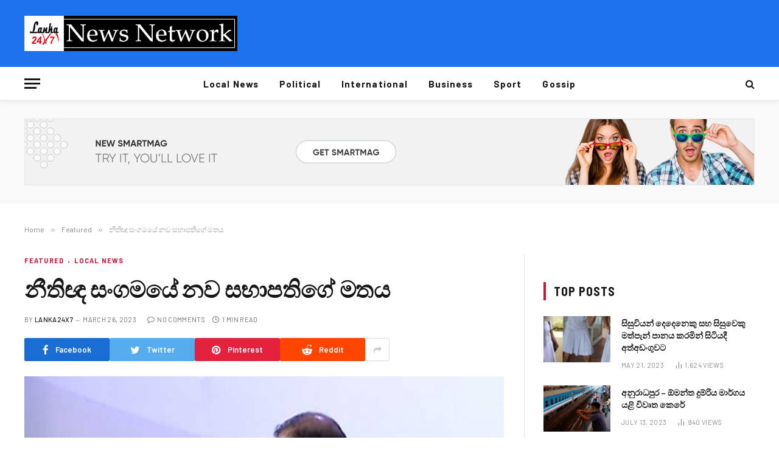

--- FILE ---
content_type: text/html; charset=UTF-8
request_url: https://lanka24x7.com/2023/03/26/%E0%B6%B1%E0%B7%93%E0%B6%AD%E0%B7%92%E0%B6%A5-%E0%B7%83%E0%B6%82%E0%B6%9C%E0%B6%B8%E0%B6%BA%E0%B7%9A-%E0%B6%B1%E0%B7%80-%E0%B7%83%E0%B6%B7%E0%B7%8F%E0%B6%B4%E0%B6%AD%E0%B7%92%E0%B6%9C%E0%B7%9A/
body_size: 17412
content:

<!DOCTYPE html>
<html lang="en-US" class="s-light site-s-light">

<head>

	<meta charset="UTF-8" />
	<meta name="viewport" content="width=device-width, initial-scale=1" />
	<title>නීතිඥ සංගමයේ නව සභාපතිගේ මතය &#8211; Lanka24x7</title><link rel="preload" as="image" imagesrcset="https://lanka24x7.com/wp-content/uploads/2023/03/1679750450-bar_L.jpg 650w, https://lanka24x7.com/wp-content/uploads/2023/03/1679750450-bar_L-300x200.jpg 300w, https://lanka24x7.com/wp-content/uploads/2023/03/1679750450-bar_L-150x100.jpg 150w, https://lanka24x7.com/wp-content/uploads/2023/03/1679750450-bar_L-450x300.jpg 450w" imagesizes="auto, (max-width: 788px) 100vw, 788px" /><link rel="preload" as="font" href="https://lanka24x7.com/wp-content/themes/smart-mag/css/icons/fonts/ts-icons.woff2?v2.3" type="font/woff2" crossorigin="anonymous" />
<style>
#wpadminbar #wp-admin-bar-wsm_free_top_button .ab-icon:before {
	content: "\f239";
	color: #FF9800;
	top: 3px;
}
</style><meta name='robots' content='max-image-preview:large' />
<link rel='dns-prefetch' href='//fonts.googleapis.com' />
<link rel="alternate" type="application/rss+xml" title="Lanka24x7 &raquo; Feed" href="https://lanka24x7.com/feed/" />
<link rel="alternate" title="oEmbed (JSON)" type="application/json+oembed" href="https://lanka24x7.com/wp-json/oembed/1.0/embed?url=https%3A%2F%2Flanka24x7.com%2F2023%2F03%2F26%2F%25e0%25b6%25b1%25e0%25b7%2593%25e0%25b6%25ad%25e0%25b7%2592%25e0%25b6%25a5-%25e0%25b7%2583%25e0%25b6%2582%25e0%25b6%259c%25e0%25b6%25b8%25e0%25b6%25ba%25e0%25b7%259a-%25e0%25b6%25b1%25e0%25b7%2580-%25e0%25b7%2583%25e0%25b6%25b7%25e0%25b7%258f%25e0%25b6%25b4%25e0%25b6%25ad%25e0%25b7%2592%25e0%25b6%259c%25e0%25b7%259a%2F" />
<link rel="alternate" title="oEmbed (XML)" type="text/xml+oembed" href="https://lanka24x7.com/wp-json/oembed/1.0/embed?url=https%3A%2F%2Flanka24x7.com%2F2023%2F03%2F26%2F%25e0%25b6%25b1%25e0%25b7%2593%25e0%25b6%25ad%25e0%25b7%2592%25e0%25b6%25a5-%25e0%25b7%2583%25e0%25b6%2582%25e0%25b6%259c%25e0%25b6%25b8%25e0%25b6%25ba%25e0%25b7%259a-%25e0%25b6%25b1%25e0%25b7%2580-%25e0%25b7%2583%25e0%25b6%25b7%25e0%25b7%258f%25e0%25b6%25b4%25e0%25b6%25ad%25e0%25b7%2592%25e0%25b6%259c%25e0%25b7%259a%2F&#038;format=xml" />
<style id='wp-img-auto-sizes-contain-inline-css' type='text/css'>
img:is([sizes=auto i],[sizes^="auto," i]){contain-intrinsic-size:3000px 1500px}
/*# sourceURL=wp-img-auto-sizes-contain-inline-css */
</style>
<style id='wp-emoji-styles-inline-css' type='text/css'>

	img.wp-smiley, img.emoji {
		display: inline !important;
		border: none !important;
		box-shadow: none !important;
		height: 1em !important;
		width: 1em !important;
		margin: 0 0.07em !important;
		vertical-align: -0.1em !important;
		background: none !important;
		padding: 0 !important;
	}
/*# sourceURL=wp-emoji-styles-inline-css */
</style>
<link rel='stylesheet' id='wp-block-library-css' href='https://lanka24x7.com/wp-includes/css/dist/block-library/style.min.css?ver=6.9' type='text/css' media='all' />
<style id='global-styles-inline-css' type='text/css'>
:root{--wp--preset--aspect-ratio--square: 1;--wp--preset--aspect-ratio--4-3: 4/3;--wp--preset--aspect-ratio--3-4: 3/4;--wp--preset--aspect-ratio--3-2: 3/2;--wp--preset--aspect-ratio--2-3: 2/3;--wp--preset--aspect-ratio--16-9: 16/9;--wp--preset--aspect-ratio--9-16: 9/16;--wp--preset--color--black: #000000;--wp--preset--color--cyan-bluish-gray: #abb8c3;--wp--preset--color--white: #ffffff;--wp--preset--color--pale-pink: #f78da7;--wp--preset--color--vivid-red: #cf2e2e;--wp--preset--color--luminous-vivid-orange: #ff6900;--wp--preset--color--luminous-vivid-amber: #fcb900;--wp--preset--color--light-green-cyan: #7bdcb5;--wp--preset--color--vivid-green-cyan: #00d084;--wp--preset--color--pale-cyan-blue: #8ed1fc;--wp--preset--color--vivid-cyan-blue: #0693e3;--wp--preset--color--vivid-purple: #9b51e0;--wp--preset--gradient--vivid-cyan-blue-to-vivid-purple: linear-gradient(135deg,rgb(6,147,227) 0%,rgb(155,81,224) 100%);--wp--preset--gradient--light-green-cyan-to-vivid-green-cyan: linear-gradient(135deg,rgb(122,220,180) 0%,rgb(0,208,130) 100%);--wp--preset--gradient--luminous-vivid-amber-to-luminous-vivid-orange: linear-gradient(135deg,rgb(252,185,0) 0%,rgb(255,105,0) 100%);--wp--preset--gradient--luminous-vivid-orange-to-vivid-red: linear-gradient(135deg,rgb(255,105,0) 0%,rgb(207,46,46) 100%);--wp--preset--gradient--very-light-gray-to-cyan-bluish-gray: linear-gradient(135deg,rgb(238,238,238) 0%,rgb(169,184,195) 100%);--wp--preset--gradient--cool-to-warm-spectrum: linear-gradient(135deg,rgb(74,234,220) 0%,rgb(151,120,209) 20%,rgb(207,42,186) 40%,rgb(238,44,130) 60%,rgb(251,105,98) 80%,rgb(254,248,76) 100%);--wp--preset--gradient--blush-light-purple: linear-gradient(135deg,rgb(255,206,236) 0%,rgb(152,150,240) 100%);--wp--preset--gradient--blush-bordeaux: linear-gradient(135deg,rgb(254,205,165) 0%,rgb(254,45,45) 50%,rgb(107,0,62) 100%);--wp--preset--gradient--luminous-dusk: linear-gradient(135deg,rgb(255,203,112) 0%,rgb(199,81,192) 50%,rgb(65,88,208) 100%);--wp--preset--gradient--pale-ocean: linear-gradient(135deg,rgb(255,245,203) 0%,rgb(182,227,212) 50%,rgb(51,167,181) 100%);--wp--preset--gradient--electric-grass: linear-gradient(135deg,rgb(202,248,128) 0%,rgb(113,206,126) 100%);--wp--preset--gradient--midnight: linear-gradient(135deg,rgb(2,3,129) 0%,rgb(40,116,252) 100%);--wp--preset--font-size--small: 13px;--wp--preset--font-size--medium: 20px;--wp--preset--font-size--large: 36px;--wp--preset--font-size--x-large: 42px;--wp--preset--spacing--20: 0.44rem;--wp--preset--spacing--30: 0.67rem;--wp--preset--spacing--40: 1rem;--wp--preset--spacing--50: 1.5rem;--wp--preset--spacing--60: 2.25rem;--wp--preset--spacing--70: 3.38rem;--wp--preset--spacing--80: 5.06rem;--wp--preset--shadow--natural: 6px 6px 9px rgba(0, 0, 0, 0.2);--wp--preset--shadow--deep: 12px 12px 50px rgba(0, 0, 0, 0.4);--wp--preset--shadow--sharp: 6px 6px 0px rgba(0, 0, 0, 0.2);--wp--preset--shadow--outlined: 6px 6px 0px -3px rgb(255, 255, 255), 6px 6px rgb(0, 0, 0);--wp--preset--shadow--crisp: 6px 6px 0px rgb(0, 0, 0);}:where(.is-layout-flex){gap: 0.5em;}:where(.is-layout-grid){gap: 0.5em;}body .is-layout-flex{display: flex;}.is-layout-flex{flex-wrap: wrap;align-items: center;}.is-layout-flex > :is(*, div){margin: 0;}body .is-layout-grid{display: grid;}.is-layout-grid > :is(*, div){margin: 0;}:where(.wp-block-columns.is-layout-flex){gap: 2em;}:where(.wp-block-columns.is-layout-grid){gap: 2em;}:where(.wp-block-post-template.is-layout-flex){gap: 1.25em;}:where(.wp-block-post-template.is-layout-grid){gap: 1.25em;}.has-black-color{color: var(--wp--preset--color--black) !important;}.has-cyan-bluish-gray-color{color: var(--wp--preset--color--cyan-bluish-gray) !important;}.has-white-color{color: var(--wp--preset--color--white) !important;}.has-pale-pink-color{color: var(--wp--preset--color--pale-pink) !important;}.has-vivid-red-color{color: var(--wp--preset--color--vivid-red) !important;}.has-luminous-vivid-orange-color{color: var(--wp--preset--color--luminous-vivid-orange) !important;}.has-luminous-vivid-amber-color{color: var(--wp--preset--color--luminous-vivid-amber) !important;}.has-light-green-cyan-color{color: var(--wp--preset--color--light-green-cyan) !important;}.has-vivid-green-cyan-color{color: var(--wp--preset--color--vivid-green-cyan) !important;}.has-pale-cyan-blue-color{color: var(--wp--preset--color--pale-cyan-blue) !important;}.has-vivid-cyan-blue-color{color: var(--wp--preset--color--vivid-cyan-blue) !important;}.has-vivid-purple-color{color: var(--wp--preset--color--vivid-purple) !important;}.has-black-background-color{background-color: var(--wp--preset--color--black) !important;}.has-cyan-bluish-gray-background-color{background-color: var(--wp--preset--color--cyan-bluish-gray) !important;}.has-white-background-color{background-color: var(--wp--preset--color--white) !important;}.has-pale-pink-background-color{background-color: var(--wp--preset--color--pale-pink) !important;}.has-vivid-red-background-color{background-color: var(--wp--preset--color--vivid-red) !important;}.has-luminous-vivid-orange-background-color{background-color: var(--wp--preset--color--luminous-vivid-orange) !important;}.has-luminous-vivid-amber-background-color{background-color: var(--wp--preset--color--luminous-vivid-amber) !important;}.has-light-green-cyan-background-color{background-color: var(--wp--preset--color--light-green-cyan) !important;}.has-vivid-green-cyan-background-color{background-color: var(--wp--preset--color--vivid-green-cyan) !important;}.has-pale-cyan-blue-background-color{background-color: var(--wp--preset--color--pale-cyan-blue) !important;}.has-vivid-cyan-blue-background-color{background-color: var(--wp--preset--color--vivid-cyan-blue) !important;}.has-vivid-purple-background-color{background-color: var(--wp--preset--color--vivid-purple) !important;}.has-black-border-color{border-color: var(--wp--preset--color--black) !important;}.has-cyan-bluish-gray-border-color{border-color: var(--wp--preset--color--cyan-bluish-gray) !important;}.has-white-border-color{border-color: var(--wp--preset--color--white) !important;}.has-pale-pink-border-color{border-color: var(--wp--preset--color--pale-pink) !important;}.has-vivid-red-border-color{border-color: var(--wp--preset--color--vivid-red) !important;}.has-luminous-vivid-orange-border-color{border-color: var(--wp--preset--color--luminous-vivid-orange) !important;}.has-luminous-vivid-amber-border-color{border-color: var(--wp--preset--color--luminous-vivid-amber) !important;}.has-light-green-cyan-border-color{border-color: var(--wp--preset--color--light-green-cyan) !important;}.has-vivid-green-cyan-border-color{border-color: var(--wp--preset--color--vivid-green-cyan) !important;}.has-pale-cyan-blue-border-color{border-color: var(--wp--preset--color--pale-cyan-blue) !important;}.has-vivid-cyan-blue-border-color{border-color: var(--wp--preset--color--vivid-cyan-blue) !important;}.has-vivid-purple-border-color{border-color: var(--wp--preset--color--vivid-purple) !important;}.has-vivid-cyan-blue-to-vivid-purple-gradient-background{background: var(--wp--preset--gradient--vivid-cyan-blue-to-vivid-purple) !important;}.has-light-green-cyan-to-vivid-green-cyan-gradient-background{background: var(--wp--preset--gradient--light-green-cyan-to-vivid-green-cyan) !important;}.has-luminous-vivid-amber-to-luminous-vivid-orange-gradient-background{background: var(--wp--preset--gradient--luminous-vivid-amber-to-luminous-vivid-orange) !important;}.has-luminous-vivid-orange-to-vivid-red-gradient-background{background: var(--wp--preset--gradient--luminous-vivid-orange-to-vivid-red) !important;}.has-very-light-gray-to-cyan-bluish-gray-gradient-background{background: var(--wp--preset--gradient--very-light-gray-to-cyan-bluish-gray) !important;}.has-cool-to-warm-spectrum-gradient-background{background: var(--wp--preset--gradient--cool-to-warm-spectrum) !important;}.has-blush-light-purple-gradient-background{background: var(--wp--preset--gradient--blush-light-purple) !important;}.has-blush-bordeaux-gradient-background{background: var(--wp--preset--gradient--blush-bordeaux) !important;}.has-luminous-dusk-gradient-background{background: var(--wp--preset--gradient--luminous-dusk) !important;}.has-pale-ocean-gradient-background{background: var(--wp--preset--gradient--pale-ocean) !important;}.has-electric-grass-gradient-background{background: var(--wp--preset--gradient--electric-grass) !important;}.has-midnight-gradient-background{background: var(--wp--preset--gradient--midnight) !important;}.has-small-font-size{font-size: var(--wp--preset--font-size--small) !important;}.has-medium-font-size{font-size: var(--wp--preset--font-size--medium) !important;}.has-large-font-size{font-size: var(--wp--preset--font-size--large) !important;}.has-x-large-font-size{font-size: var(--wp--preset--font-size--x-large) !important;}
/*# sourceURL=global-styles-inline-css */
</style>

<style id='classic-theme-styles-inline-css' type='text/css'>
/*! This file is auto-generated */
.wp-block-button__link{color:#fff;background-color:#32373c;border-radius:9999px;box-shadow:none;text-decoration:none;padding:calc(.667em + 2px) calc(1.333em + 2px);font-size:1.125em}.wp-block-file__button{background:#32373c;color:#fff;text-decoration:none}
/*# sourceURL=/wp-includes/css/classic-themes.min.css */
</style>
<link rel='stylesheet' id='wsm-style-css' href='https://lanka24x7.com/wp-content/plugins/wp-stats-manager/css/style.css?ver=1.2' type='text/css' media='all' />
<link rel='stylesheet' id='smartmag-core-css' href='https://lanka24x7.com/wp-content/themes/smart-mag/style.css?ver=9.0.0' type='text/css' media='all' />
<style id='smartmag-core-inline-css' type='text/css'>
:root { --c-main: #cb1839;
--c-main-rgb: 203,24,57;
--text-font: "Barlow", system-ui, -apple-system, "Segoe UI", Arial, sans-serif;
--body-font: "Barlow", system-ui, -apple-system, "Segoe UI", Arial, sans-serif;
--title-size-s: 20px; }
.main-sidebar .widget-title .heading { font-size: 20px; }
.smart-head-main { --c-shadow: rgba(10,0,0,0.06); }
.smart-head-main .smart-head-mid { background-color: #1c73ed; }
.s-dark .smart-head-main .smart-head-mid,
.smart-head-main .s-dark.smart-head-mid { background-color: #1c73ed; }
.smart-head-main .smart-head-bot { border-bottom-width: 1px; }
.navigation-main .menu > li > a { font-size: 15px; font-weight: bold; letter-spacing: 0.07em; }
.smart-head-mobile .smart-head-mid { background-color: #921125; border-bottom-width: 0px; }
.mobile-menu { font-size: 15px; text-transform: uppercase; letter-spacing: .05em; }
.s-dark .smart-head-main .spc-social,
.smart-head-main .s-dark .spc-social { --c-spc-social: rgba(255,255,255,0.9); --c-spc-social-hov: #e5e5e5; }
.smart-head .ts-button1 { font-size: 7px; letter-spacing: 0.33em; }
.smart-head .ts-button1:not(._) { color: rgba(0,0,0,0); }
.s-dark .smart-head .ts-button1,
.smart-head .s-dark .ts-button1 { color: rgba(0,0,0,0); }
.smart-head .ts-button1 { background-color: rgba(0,0,0,0); }
.s-dark .smart-head .ts-button1,
.smart-head .s-dark .ts-button1 { background-color: rgba(255,255,255,0.15); }
.smart-head .ts-button1 { border-color: rgba(0,0,0,0); }
.s-dark .smart-head .ts-button1,
.smart-head .s-dark .ts-button1 { border-color: rgba(0,0,0,0); }
.post-meta .meta-item, .post-meta .text-in { font-size: 11px; text-transform: uppercase; letter-spacing: .03em; }
.post-meta .post-cat > a { font-weight: bold; letter-spacing: .1em; }
.block-head .heading { font-family: "Barlow Semi Condensed", system-ui, -apple-system, "Segoe UI", Arial, sans-serif; }
.block-head-i .heading { font-size: 21px; font-weight: bold; letter-spacing: 0.05em; }
.site-s-light .s-head-modern-a .post-meta { --c-post-meta: #707070; }
.s-dark .s-head-modern-a .post-meta { --c-post-meta: #d3d3d3; }
.a-wrap-2 { background-color: #f9f9f9; }
.s-dark .a-wrap-2 { background-color: #2d2d2d; }
.a-wrap-2:not(._) { margin-top: 0px; }
@media (min-width: 1200px) { .s-head-modern-a .post-title { font-size: 38px; } }
@media (min-width: 940px) and (max-width: 1200px) { .navigation-main .menu > li > a { font-size: calc(10px + (15px - 10px) * .7); } }


/*# sourceURL=smartmag-core-inline-css */
</style>
<link rel='stylesheet' id='smartmag-magnific-popup-css' href='https://lanka24x7.com/wp-content/themes/smart-mag/css/lightbox.css?ver=9.0.0' type='text/css' media='all' />
<link rel='stylesheet' id='smartmag-icons-css' href='https://lanka24x7.com/wp-content/themes/smart-mag/css/icons/icons.css?ver=9.0.0' type='text/css' media='all' />
<link rel='stylesheet' id='smartmag-gfonts-custom-css' href='https://fonts.googleapis.com/css?family=Barlow%3A400%2C500%2C600%2C700%7CBarlow+Semi+Condensed%3A400%2C500%2C600%2C700&#038;display=swap' type='text/css' media='all' />
<script type="text/javascript" src="https://lanka24x7.com/wp-content/plugins/sphere-post-views/assets/js/post-views.js?ver=1.0.1" id="sphere-post-views-js"></script>
<script type="text/javascript" id="sphere-post-views-js-after">
/* <![CDATA[ */
var Sphere_PostViews = {"ajaxUrl":"https:\/\/lanka24x7.com\/wp-admin\/admin-ajax.php?sphere_post_views=1","sampling":0,"samplingRate":10,"repeatCountDelay":0,"postID":13435,"token":"caf76fdc8c"}
//# sourceURL=sphere-post-views-js-after
/* ]]> */
</script>
<script type="text/javascript" src="https://lanka24x7.com/wp-includes/js/jquery/jquery.min.js?ver=3.7.1" id="jquery-core-js"></script>
<script type="text/javascript" src="https://lanka24x7.com/wp-includes/js/jquery/jquery-migrate.min.js?ver=3.4.1" id="jquery-migrate-js"></script>
<link rel="https://api.w.org/" href="https://lanka24x7.com/wp-json/" /><link rel="alternate" title="JSON" type="application/json" href="https://lanka24x7.com/wp-json/wp/v2/posts/13435" /><link rel="EditURI" type="application/rsd+xml" title="RSD" href="https://lanka24x7.com/xmlrpc.php?rsd" />
<meta name="generator" content="WordPress 6.9" />
<link rel="canonical" href="https://lanka24x7.com/2023/03/26/%e0%b6%b1%e0%b7%93%e0%b6%ad%e0%b7%92%e0%b6%a5-%e0%b7%83%e0%b6%82%e0%b6%9c%e0%b6%b8%e0%b6%ba%e0%b7%9a-%e0%b6%b1%e0%b7%80-%e0%b7%83%e0%b6%b7%e0%b7%8f%e0%b6%b4%e0%b6%ad%e0%b7%92%e0%b6%9c%e0%b7%9a/" />
<link rel='shortlink' href='https://lanka24x7.com/?p=13435' />
	   
    <!-- Wordpress Stats Manager -->
    <script type="text/javascript">
          var _wsm = _wsm || [];
           _wsm.push(['trackPageView']);
           _wsm.push(['enableLinkTracking']);
           _wsm.push(['enableHeartBeatTimer']);
          (function() {
            var u="https://lanka24x7.com/wp-content/plugins/wp-stats-manager/";
            _wsm.push(['setUrlReferrer', ""]);
            _wsm.push(['setTrackerUrl',"https://lanka24x7.com/?wmcAction=wmcTrack"]);
            _wsm.push(['setSiteId', "1"]);
            _wsm.push(['setPageId', "13435"]);
            _wsm.push(['setWpUserId', "0"]);           
            var d=document, g=d.createElement('script'), s=d.getElementsByTagName('script')[0];
            g.type='text/javascript'; g.async=true; g.defer=true; g.src=u+'js/wsm_new.js'; s.parentNode.insertBefore(g,s);
          })();
    </script>
    <!-- End Wordpress Stats Manager Code -->
      
		<script>
		var BunyadSchemeKey = 'bunyad-scheme';
		(() => {
			const d = document.documentElement;
			const c = d.classList;
			const scheme = localStorage.getItem(BunyadSchemeKey);
			if (scheme) {
				d.dataset.origClass = c;
				scheme === 'dark' ? c.remove('s-light', 'site-s-light') : c.remove('s-dark', 'site-s-dark');
				c.add('site-s-' + scheme, 's-' + scheme);
			}
		})();
		</script>
		<link rel="icon" href="https://lanka24x7.com/wp-content/uploads/2022/11/cropped-313209817_103926149197843_4147567147329853217_n-32x32.png" sizes="32x32" />
<link rel="icon" href="https://lanka24x7.com/wp-content/uploads/2022/11/cropped-313209817_103926149197843_4147567147329853217_n-192x192.png" sizes="192x192" />
<link rel="apple-touch-icon" href="https://lanka24x7.com/wp-content/uploads/2022/11/cropped-313209817_103926149197843_4147567147329853217_n-180x180.png" />
<meta name="msapplication-TileImage" content="https://lanka24x7.com/wp-content/uploads/2022/11/cropped-313209817_103926149197843_4147567147329853217_n-270x270.png" />
		<style type="text/css" id="wp-custom-css">
			.footer-bold.s-dark {
	border-top: 5px solid;
	border-image: linear-gradient(135deg,var(--c-main),#000);
	border-image-slice: 1;
}		</style>
		

</head>

<body class="wp-singular post-template-default single single-post postid-13435 single-format-standard wp-theme-smart-mag right-sidebar post-layout-modern post-cat-6 has-lb has-lb-sm has-sb-sep layout-normal elementor-default elementor-kit-12">



<div class="main-wrap">

	
<div class="off-canvas-backdrop"></div>
<div class="mobile-menu-container off-canvas s-dark" id="off-canvas">

	<div class="off-canvas-head">
		<a href="#" class="close"><i class="tsi tsi-times"></i></a>

		<div class="ts-logo">
			<img class="logo-mobile logo-image logo-image-dark" src="https://lanka24x7.com/wp-content/uploads/2023/03/dfg.jpg" width="175" height="29" alt="Lanka24x7"/><img class="logo-mobile logo-image" src="https://lanka24x7.com/wp-content/uploads/2023/03/dfg.jpg" width="175" height="29" alt="Lanka24x7"/>		</div>
	</div>

	<div class="off-canvas-content">

					<ul class="mobile-menu"></ul>
		
					<div class="off-canvas-widgets">
				
		<div id="smartmag-block-newsletter-1" class="widget ts-block-widget smartmag-widget-newsletter">		
		<div class="block">
			<div class="block-newsletter ">
	<div class="spc-newsletter spc-newsletter-b spc-newsletter-center spc-newsletter-sm">

		<div class="bg-wrap"></div>

		
		<div class="inner">

			
			
			<h3 class="heading">
				Subscribe to Updates			</h3>

							<div class="base-text message">
					<p>Get the latest creative news from FooBar about art, design and business.</p>
</div>
			
							<form method="post" action="" class="form fields-style fields-full" target="_blank">
					<div class="main-fields">
						<p class="field-email">
							<input type="email" name="EMAIL" placeholder="Your email address.." required />
						</p>
						
						<p class="field-submit">
							<input type="submit" value="Subscribe" />
						</p>
					</div>

											<p class="disclaimer">
							<label>
																	<input type="checkbox" name="privacy" required />
								
								By signing up, you agree to the our terms and our <a href="#">Privacy Policy</a> agreement.							</label>
						</p>
									</form>
			
			
		</div>
	</div>
</div>		</div>

		</div>
		<div id="smartmag-block-posts-small-3" class="widget ts-block-widget smartmag-widget-posts-small">		
		<div class="block">
					<section class="block-wrap block-posts-small block-sc mb-none" data-id="1">

			<div class="widget-title block-head block-head-ac block-head-b"><h5 class="heading">What's Hot</h5></div>	
			<div class="block-content">
				
	<div class="loop loop-small loop-small-a loop-sep loop-small-sep grid grid-1 md:grid-1 sm:grid-1 xs:grid-1">

					
<article class="l-post small-post small-a-post m-pos-left">

	
			<div class="media">

		
			<a href="https://lanka24x7.com/2026/01/18/%e0%b6%85%e0%b6%ad%e0%b7%94%e0%b6%bb%e0%b7%94%e0%b6%af%e0%b6%b1%e0%b7%8a-%e0%b7%80%e0%b7%96-%e0%b6%89%e0%b6%b1%e0%b7%8a%e0%b6%af%e0%b7%94%e0%b6%b1%e0%b7%93%e0%b7%83%e0%b7%92%e0%b6%ba%e0%b7%8f%e0%b6%b1/" class="image-link media-ratio ar-bunyad-thumb" title="අතුරුදන් වූ ඉන්දුනීසියානු ගුවන් යානයේ සුන්බුන් සොයා ගැනේ"><span data-bgsrc="https://lanka24x7.com/wp-content/uploads/2026/01/1768717772-indunisia-air-600-300x200.jpg" class="img bg-cover wp-post-image attachment-medium size-medium lazyload" data-bgset="https://lanka24x7.com/wp-content/uploads/2026/01/1768717772-indunisia-air-600-300x200.jpg 300w, https://lanka24x7.com/wp-content/uploads/2026/01/1768717772-indunisia-air-600-150x100.jpg 150w, https://lanka24x7.com/wp-content/uploads/2026/01/1768717772-indunisia-air-600-450x300.jpg 450w, https://lanka24x7.com/wp-content/uploads/2026/01/1768717772-indunisia-air-600.jpg 650w" data-sizes="(max-width: 110px) 100vw, 110px"></span></a>			
			
			
			
		
		</div>
	

	
		<div class="content">

			<div class="post-meta post-meta-a post-meta-left has-below"><h4 class="is-title post-title"><a href="https://lanka24x7.com/2026/01/18/%e0%b6%85%e0%b6%ad%e0%b7%94%e0%b6%bb%e0%b7%94%e0%b6%af%e0%b6%b1%e0%b7%8a-%e0%b7%80%e0%b7%96-%e0%b6%89%e0%b6%b1%e0%b7%8a%e0%b6%af%e0%b7%94%e0%b6%b1%e0%b7%93%e0%b7%83%e0%b7%92%e0%b6%ba%e0%b7%8f%e0%b6%b1/">අතුරුදන් වූ ඉන්දුනීසියානු ගුවන් යානයේ සුන්බුන් සොයා ගැනේ</a></h4><div class="post-meta-items meta-below"><span class="meta-item date"><span class="date-link"><time class="post-date" datetime="2026-01-18T06:48:57+00:00">January 18, 2026</time></span></span></div></div>			
			
			
		</div>

	
</article>	
					
<article class="l-post small-post small-a-post m-pos-left">

	
			<div class="media">

		
			<a href="https://lanka24x7.com/2026/01/18/%e0%b7%84%e0%b6%bd%e0%b7%8a%e0%b6%af%e0%b7%94%e0%b6%b8%e0%b7%8a%e0%b6%b8%e0%b7%94%e0%b6%bd%e0%b7%8a%e0%b6%bd-%e0%b6%b4%e0%b7%8a%e0%b6%bb%e0%b6%af%e0%b7%9a%e0%b7%81%e0%b6%ba%e0%b7%9a%e0%b6%af/" class="image-link media-ratio ar-bunyad-thumb" title="හල්දුම්මුල්ල ප්‍රදේශයේදී බස් රථයක් පෙරළෙයි &#8211; රියදුරු ජීවිතක්ෂයට"><span data-bgsrc="https://lanka24x7.com/wp-content/uploads/2026/01/1768705647-haldummulla-bus-600-300x200.jpg" class="img bg-cover wp-post-image attachment-medium size-medium lazyload" data-bgset="https://lanka24x7.com/wp-content/uploads/2026/01/1768705647-haldummulla-bus-600-300x200.jpg 300w, https://lanka24x7.com/wp-content/uploads/2026/01/1768705647-haldummulla-bus-600-150x100.jpg 150w, https://lanka24x7.com/wp-content/uploads/2026/01/1768705647-haldummulla-bus-600-450x300.jpg 450w, https://lanka24x7.com/wp-content/uploads/2026/01/1768705647-haldummulla-bus-600.jpg 650w" data-sizes="(max-width: 110px) 100vw, 110px"></span></a>			
			
			
			
		
		</div>
	

	
		<div class="content">

			<div class="post-meta post-meta-a post-meta-left has-below"><h4 class="is-title post-title"><a href="https://lanka24x7.com/2026/01/18/%e0%b7%84%e0%b6%bd%e0%b7%8a%e0%b6%af%e0%b7%94%e0%b6%b8%e0%b7%8a%e0%b6%b8%e0%b7%94%e0%b6%bd%e0%b7%8a%e0%b6%bd-%e0%b6%b4%e0%b7%8a%e0%b6%bb%e0%b6%af%e0%b7%9a%e0%b7%81%e0%b6%ba%e0%b7%9a%e0%b6%af/">හල්දුම්මුල්ල ප්‍රදේශයේදී බස් රථයක් පෙරළෙයි &#8211; රියදුරු ජීවිතක්ෂයට</a></h4><div class="post-meta-items meta-below"><span class="meta-item date"><span class="date-link"><time class="post-date" datetime="2026-01-18T04:20:38+00:00">January 18, 2026</time></span></span></div></div>			
			
			
		</div>

	
</article>	
					
<article class="l-post small-post small-a-post m-pos-left">

	
			<div class="media">

		
			<a href="https://lanka24x7.com/2026/01/18/%e0%b6%b6%e0%b7%9c%e0%b7%84%e0%b7%9d-%e0%b6%b4%e0%b7%8a%e0%b6%bb%e0%b6%af%e0%b7%9a%e0%b7%81%e0%b7%80%e0%b6%bd-%e0%b6%85%e0%b6%af-%e0%b7%80%e0%b7%92%e0%b6%ba%e0%b6%bd%e0%b7%92-%e0%b6%9a/" class="image-link media-ratio ar-bunyad-thumb" title="බොහෝ ප්‍රදේශවල අද වියලි කාලගුණික තත්ත්වයක්"><span data-bgsrc="https://lanka24x7.com/wp-content/uploads/2026/01/1768697420-Day-Sunlight-600-300x200.jpg" class="img bg-cover wp-post-image attachment-medium size-medium lazyload" data-bgset="https://lanka24x7.com/wp-content/uploads/2026/01/1768697420-Day-Sunlight-600-300x200.jpg 300w, https://lanka24x7.com/wp-content/uploads/2026/01/1768697420-Day-Sunlight-600-150x100.jpg 150w, https://lanka24x7.com/wp-content/uploads/2026/01/1768697420-Day-Sunlight-600-450x300.jpg 450w, https://lanka24x7.com/wp-content/uploads/2026/01/1768697420-Day-Sunlight-600.jpg 650w" data-sizes="(max-width: 110px) 100vw, 110px"></span></a>			
			
			
			
		
		</div>
	

	
		<div class="content">

			<div class="post-meta post-meta-a post-meta-left has-below"><h4 class="is-title post-title"><a href="https://lanka24x7.com/2026/01/18/%e0%b6%b6%e0%b7%9c%e0%b7%84%e0%b7%9d-%e0%b6%b4%e0%b7%8a%e0%b6%bb%e0%b6%af%e0%b7%9a%e0%b7%81%e0%b7%80%e0%b6%bd-%e0%b6%85%e0%b6%af-%e0%b7%80%e0%b7%92%e0%b6%ba%e0%b6%bd%e0%b7%92-%e0%b6%9a/">බොහෝ ප්‍රදේශවල අද වියලි කාලගුණික තත්ත්වයක්</a></h4><div class="post-meta-items meta-below"><span class="meta-item date"><span class="date-link"><time class="post-date" datetime="2026-01-18T01:36:42+00:00">January 18, 2026</time></span></span></div></div>			
			
			
		</div>

	
</article>	
		
	</div>

					</div>

		</section>
				</div>

		</div>			</div>
		
		
		<div class="spc-social-block spc-social spc-social-b smart-head-social">
		
			
				<a href="https://www.facebook.com/lanka24x7newsnetwork" class="link service s-facebook" target="_blank" rel="noopener">
					<i class="icon tsi tsi-facebook"></i>
					<span class="visuallyhidden">Facebook</span>
				</a>
									
			
				<a href="#" class="link service s-twitter" target="_blank" rel="noopener">
					<i class="icon tsi tsi-twitter"></i>
					<span class="visuallyhidden">Twitter</span>
				</a>
									
			
				<a href="#" class="link service s-instagram" target="_blank" rel="noopener">
					<i class="icon tsi tsi-instagram"></i>
					<span class="visuallyhidden">Instagram</span>
				</a>
									
			
		</div>

		
	</div>

</div>
<div class="smart-head smart-head-a smart-head-main" id="smart-head" data-sticky="auto" data-sticky-type="smart" data-sticky-full>
	
	<div class="smart-head-row smart-head-mid s-dark smart-head-row-full">

		<div class="inner wrap">

							
				<div class="items items-left ">
					<a href="https://lanka24x7.com/" title="Lanka24x7" rel="home" class="logo-link ts-logo logo-is-image">
		<span>
			
				
					<img src="https://lanka24x7.com/wp-content/uploads/2023/03/dfg.jpg" class="logo-image logo-image-dark" alt="Lanka24x7" width="350" height="58"/><img src="https://lanka24x7.com/wp-content/uploads/2023/03/dfg.jpg" class="logo-image" alt="Lanka24x7" width="350" height="58"/>
									 
					</span>
	</a>				</div>

							
				<div class="items items-center empty">
								</div>

							
				<div class="items items-right ">
				
<div class="h-text h-text">
	</div>				</div>

						
		</div>
	</div>

	
	<div class="smart-head-row smart-head-bot smart-head-row-3 is-light has-center-nav smart-head-row-full">

		<div class="inner wrap">

							
				<div class="items items-left ">
				
<button class="offcanvas-toggle has-icon" type="button" aria-label="Menu">
	<span class="hamburger-icon hamburger-icon-a">
		<span class="inner"></span>
	</span>
</button>				</div>

							
				<div class="items items-center ">
					<div class="nav-wrap">
		<nav class="navigation navigation-main nav-hov-a">
			<ul id="menu-main-menu" class="menu"><li id="menu-item-6798" class="menu-item menu-item-type-taxonomy menu-item-object-category current-post-ancestor current-menu-parent current-post-parent menu-cat-4 menu-item-6798"><a href="https://lanka24x7.com/category/local-news/">Local News</a></li>
<li id="menu-item-6803" class="menu-item menu-item-type-taxonomy menu-item-object-category menu-cat-32 menu-item-6803"><a href="https://lanka24x7.com/category/political/">Political</a></li>
<li id="menu-item-6802" class="menu-item menu-item-type-taxonomy menu-item-object-category menu-cat-5 menu-item-6802"><a href="https://lanka24x7.com/category/international/">International</a></li>
<li id="menu-item-6799" class="menu-item menu-item-type-taxonomy menu-item-object-category menu-cat-11 menu-item-6799"><a href="https://lanka24x7.com/category/business/">Business</a></li>
<li id="menu-item-6801" class="menu-item menu-item-type-taxonomy menu-item-object-category menu-cat-12 menu-item-6801"><a href="https://lanka24x7.com/category/sport/">Sport</a></li>
<li id="menu-item-6800" class="menu-item menu-item-type-taxonomy menu-item-object-category menu-cat-3 menu-item-6800"><a href="https://lanka24x7.com/category/gossip/">Gossip</a></li>
</ul>		</nav>
	</div>
				</div>

							
				<div class="items items-right ">
				

	<a href="#" class="search-icon has-icon-only is-icon" title="Search">
		<i class="tsi tsi-search"></i>
	</a>

				</div>

						
		</div>
	</div>

	</div>
<div class="smart-head smart-head-a smart-head-mobile" id="smart-head-mobile" data-sticky="mid" data-sticky-type="smart" data-sticky-full>
	
	<div class="smart-head-row smart-head-mid smart-head-row-3 s-dark smart-head-row-full">

		<div class="inner wrap">

							
				<div class="items items-left ">
				
<button class="offcanvas-toggle has-icon" type="button" aria-label="Menu">
	<span class="hamburger-icon hamburger-icon-a">
		<span class="inner"></span>
	</span>
</button>				</div>

							
				<div class="items items-center ">
					<a href="https://lanka24x7.com/" title="Lanka24x7" rel="home" class="logo-link ts-logo logo-is-image">
		<span>
			
									<img class="logo-mobile logo-image logo-image-dark" src="https://lanka24x7.com/wp-content/uploads/2023/03/dfg.jpg" width="175" height="29" alt="Lanka24x7"/><img class="logo-mobile logo-image" src="https://lanka24x7.com/wp-content/uploads/2023/03/dfg.jpg" width="175" height="29" alt="Lanka24x7"/>									 
					</span>
	</a>				</div>

							
				<div class="items items-right ">
				

	<a href="#" class="search-icon has-icon-only is-icon" title="Search">
		<i class="tsi tsi-search"></i>
	</a>

				</div>

						
		</div>
	</div>

	</div><div class="a-wrap a-wrap-base a-wrap-2 a-wrap-bg show-lg"> <a href="https://theme-sphere.com/buy/go.php?theme=smartmag" target="_blank">
<img loading="lazy" src="https://smartmag.theme-sphere.com/social-life/wp-content/uploads/sites/17/2021/07/1200x110-banner-04.jpg" width="1200" height="110" alt="Demo" />
</a></div>


<nav class="breadcrumbs is-full-width breadcrumbs-a" id="breadcrumb"><div class="inner ts-contain "><span><a href="https://lanka24x7.com/"><span>Home</span></a></span><span class="delim">&raquo;</span><span><a href="https://lanka24x7.com/category/featured/"><span>Featured</span></a></span><span class="delim">&raquo;</span><span class="current">නීතිඥ සංගමයේ නව සභාපතිගේ මතය</span></div></nav>
<div class="main ts-contain cf right-sidebar">
	
		

<div class="ts-row">
	<div class="col-8 main-content">

					<div class="the-post-header s-head-modern s-head-modern-a">
	<div class="post-meta post-meta-a post-meta-left post-meta-single has-below"><div class="post-meta-items meta-above"><span class="meta-item post-cat">
						
						<a href="https://lanka24x7.com/category/featured/" class="category term-color-6" rel="category">Featured</a> <a href="https://lanka24x7.com/category/local-news/" class="category term-color-4" rel="category">Local News</a>
					</span>
					</div><h1 class="is-title post-title">නීතිඥ සංගමයේ නව සභාපතිගේ මතය</h1><div class="post-meta-items meta-below has-author-img"><span class="meta-item post-author has-img"><span class="by">By</span> <a href="https://lanka24x7.com/author/chandima/" title="Posts by LANKA24X7" rel="author">LANKA24X7</a></span><span class="meta-item has-next-icon date"><time class="post-date" datetime="2023-03-26T01:47:08+00:00">March 26, 2023</time></span><span class="has-next-icon meta-item comments has-icon"><a href="https://lanka24x7.com/2023/03/26/%e0%b6%b1%e0%b7%93%e0%b6%ad%e0%b7%92%e0%b6%a5-%e0%b7%83%e0%b6%82%e0%b6%9c%e0%b6%b8%e0%b6%ba%e0%b7%9a-%e0%b6%b1%e0%b7%80-%e0%b7%83%e0%b6%b7%e0%b7%8f%e0%b6%b4%e0%b6%ad%e0%b7%92%e0%b6%9c%e0%b7%9a/#respond"><i class="tsi tsi-comment-o"></i>No Comments</a></span><span class="meta-item read-time has-icon"><i class="tsi tsi-clock"></i>1 Min Read</span></div></div>
<div class="post-share post-share-b spc-social-colors  post-share-b1">
	
		
		<a href="https://www.facebook.com/sharer.php?u=https%3A%2F%2Flanka24x7.com%2F2023%2F03%2F26%2F%25e0%25b6%25b1%25e0%25b7%2593%25e0%25b6%25ad%25e0%25b7%2592%25e0%25b6%25a5-%25e0%25b7%2583%25e0%25b6%2582%25e0%25b6%259c%25e0%25b6%25b8%25e0%25b6%25ba%25e0%25b7%259a-%25e0%25b6%25b1%25e0%25b7%2580-%25e0%25b7%2583%25e0%25b6%25b7%25e0%25b7%258f%25e0%25b6%25b4%25e0%25b6%25ad%25e0%25b7%2592%25e0%25b6%259c%25e0%25b7%259a%2F" class="cf service s-facebook service-lg" 
			title="Share on Facebook" target="_blank" rel="nofollow noopener">
			<i class="tsi tsi-tsi tsi-facebook"></i>
			<span class="label">Facebook</span>
		</a>
			
		
		<a href="https://twitter.com/intent/tweet?url=https%3A%2F%2Flanka24x7.com%2F2023%2F03%2F26%2F%25e0%25b6%25b1%25e0%25b7%2593%25e0%25b6%25ad%25e0%25b7%2592%25e0%25b6%25a5-%25e0%25b7%2583%25e0%25b6%2582%25e0%25b6%259c%25e0%25b6%25b8%25e0%25b6%25ba%25e0%25b7%259a-%25e0%25b6%25b1%25e0%25b7%2580-%25e0%25b7%2583%25e0%25b6%25b7%25e0%25b7%258f%25e0%25b6%25b4%25e0%25b6%25ad%25e0%25b7%2592%25e0%25b6%259c%25e0%25b7%259a%2F&#038;text=%E0%B6%B1%E0%B7%93%E0%B6%AD%E0%B7%92%E0%B6%A5%20%E0%B7%83%E0%B6%82%E0%B6%9C%E0%B6%B8%E0%B6%BA%E0%B7%9A%20%E0%B6%B1%E0%B7%80%20%E0%B7%83%E0%B6%B7%E0%B7%8F%E0%B6%B4%E0%B6%AD%E0%B7%92%E0%B6%9C%E0%B7%9A%20%E0%B6%B8%E0%B6%AD%E0%B6%BA" class="cf service s-twitter service-lg" 
			title="Share on Twitter" target="_blank" rel="nofollow noopener">
			<i class="tsi tsi-tsi tsi-twitter"></i>
			<span class="label">Twitter</span>
		</a>
			
		
		<a href="https://pinterest.com/pin/create/button/?url=https%3A%2F%2Flanka24x7.com%2F2023%2F03%2F26%2F%25e0%25b6%25b1%25e0%25b7%2593%25e0%25b6%25ad%25e0%25b7%2592%25e0%25b6%25a5-%25e0%25b7%2583%25e0%25b6%2582%25e0%25b6%259c%25e0%25b6%25b8%25e0%25b6%25ba%25e0%25b7%259a-%25e0%25b6%25b1%25e0%25b7%2580-%25e0%25b7%2583%25e0%25b6%25b7%25e0%25b7%258f%25e0%25b6%25b4%25e0%25b6%25ad%25e0%25b7%2592%25e0%25b6%259c%25e0%25b7%259a%2F&#038;media=https%3A%2F%2Flanka24x7.com%2Fwp-content%2Fuploads%2F2023%2F03%2F1679750450-bar_L.jpg&#038;description=%E0%B6%B1%E0%B7%93%E0%B6%AD%E0%B7%92%E0%B6%A5%20%E0%B7%83%E0%B6%82%E0%B6%9C%E0%B6%B8%E0%B6%BA%E0%B7%9A%20%E0%B6%B1%E0%B7%80%20%E0%B7%83%E0%B6%B7%E0%B7%8F%E0%B6%B4%E0%B6%AD%E0%B7%92%E0%B6%9C%E0%B7%9A%20%E0%B6%B8%E0%B6%AD%E0%B6%BA" class="cf service s-pinterest service-lg" 
			title="Share on Pinterest" target="_blank" rel="nofollow noopener">
			<i class="tsi tsi-tsi tsi-pinterest"></i>
			<span class="label">Pinterest</span>
		</a>
			
		
		<a href="https://www.reddit.com/submit?url=https%3A%2F%2Flanka24x7.com%2F2023%2F03%2F26%2F%25e0%25b6%25b1%25e0%25b7%2593%25e0%25b6%25ad%25e0%25b7%2592%25e0%25b6%25a5-%25e0%25b7%2583%25e0%25b6%2582%25e0%25b6%259c%25e0%25b6%25b8%25e0%25b6%25ba%25e0%25b7%259a-%25e0%25b6%25b1%25e0%25b7%2580-%25e0%25b7%2583%25e0%25b6%25b7%25e0%25b7%258f%25e0%25b6%25b4%25e0%25b6%25ad%25e0%25b7%2592%25e0%25b6%259c%25e0%25b7%259a%2F&#038;title=%E0%B6%B1%E0%B7%93%E0%B6%AD%E0%B7%92%E0%B6%A5%20%E0%B7%83%E0%B6%82%E0%B6%9C%E0%B6%B8%E0%B6%BA%E0%B7%9A%20%E0%B6%B1%E0%B7%80%20%E0%B7%83%E0%B6%B7%E0%B7%8F%E0%B6%B4%E0%B6%AD%E0%B7%92%E0%B6%9C%E0%B7%9A%20%E0%B6%B8%E0%B6%AD%E0%B6%BA" class="cf service s-reddit service-lg" 
			title="Share on Reddit" target="_blank" rel="nofollow noopener">
			<i class="tsi tsi-tsi tsi-reddit-alien"></i>
			<span class="label">Reddit</span>
		</a>
			
		
		<a href="https://t.me/share/url?url=https%3A%2F%2Flanka24x7.com%2F2023%2F03%2F26%2F%25e0%25b6%25b1%25e0%25b7%2593%25e0%25b6%25ad%25e0%25b7%2592%25e0%25b6%25a5-%25e0%25b7%2583%25e0%25b6%2582%25e0%25b6%259c%25e0%25b6%25b8%25e0%25b6%25ba%25e0%25b7%259a-%25e0%25b6%25b1%25e0%25b7%2580-%25e0%25b7%2583%25e0%25b6%25b7%25e0%25b7%258f%25e0%25b6%25b4%25e0%25b6%25ad%25e0%25b7%2592%25e0%25b6%259c%25e0%25b7%259a%2F&#038;title=%E0%B6%B1%E0%B7%93%E0%B6%AD%E0%B7%92%E0%B6%A5%20%E0%B7%83%E0%B6%82%E0%B6%9C%E0%B6%B8%E0%B6%BA%E0%B7%9A%20%E0%B6%B1%E0%B7%80%20%E0%B7%83%E0%B6%B7%E0%B7%8F%E0%B6%B4%E0%B6%AD%E0%B7%92%E0%B6%9C%E0%B7%9A%20%E0%B6%B8%E0%B6%AD%E0%B6%BA" class="cf service s-telegram service-sm" 
			title="Share on Telegram" target="_blank" rel="nofollow noopener">
			<i class="tsi tsi-tsi tsi-telegram"></i>
			<span class="label">Telegram</span>
		</a>
			
		
		<a href="https://www.linkedin.com/shareArticle?mini=true&#038;url=https%3A%2F%2Flanka24x7.com%2F2023%2F03%2F26%2F%25e0%25b6%25b1%25e0%25b7%2593%25e0%25b6%25ad%25e0%25b7%2592%25e0%25b6%25a5-%25e0%25b7%2583%25e0%25b6%2582%25e0%25b6%259c%25e0%25b6%25b8%25e0%25b6%25ba%25e0%25b7%259a-%25e0%25b6%25b1%25e0%25b7%2580-%25e0%25b7%2583%25e0%25b6%25b7%25e0%25b7%258f%25e0%25b6%25b4%25e0%25b6%25ad%25e0%25b7%2592%25e0%25b6%259c%25e0%25b7%259a%2F" class="cf service s-linkedin service-sm" 
			title="Share on LinkedIn" target="_blank" rel="nofollow noopener">
			<i class="tsi tsi-tsi tsi-linkedin"></i>
			<span class="label">LinkedIn</span>
		</a>
			
		
		<a href="https://www.tumblr.com/share/link?url=https%3A%2F%2Flanka24x7.com%2F2023%2F03%2F26%2F%25e0%25b6%25b1%25e0%25b7%2593%25e0%25b6%25ad%25e0%25b7%2592%25e0%25b6%25a5-%25e0%25b7%2583%25e0%25b6%2582%25e0%25b6%259c%25e0%25b6%25b8%25e0%25b6%25ba%25e0%25b7%259a-%25e0%25b6%25b1%25e0%25b7%2580-%25e0%25b7%2583%25e0%25b6%25b7%25e0%25b7%258f%25e0%25b6%25b4%25e0%25b6%25ad%25e0%25b7%2592%25e0%25b6%259c%25e0%25b7%259a%2F&#038;name=%E0%B6%B1%E0%B7%93%E0%B6%AD%E0%B7%92%E0%B6%A5%20%E0%B7%83%E0%B6%82%E0%B6%9C%E0%B6%B8%E0%B6%BA%E0%B7%9A%20%E0%B6%B1%E0%B7%80%20%E0%B7%83%E0%B6%B7%E0%B7%8F%E0%B6%B4%E0%B6%AD%E0%B7%92%E0%B6%9C%E0%B7%9A%20%E0%B6%B8%E0%B6%AD%E0%B6%BA" class="cf service s-tumblr service-sm" 
			title="Share on Tumblr" target="_blank" rel="nofollow noopener">
			<i class="tsi tsi-tsi tsi-tumblr"></i>
			<span class="label">Tumblr</span>
		</a>
			
		
		<a href="https://vk.com/share.php?url=https%3A%2F%2Flanka24x7.com%2F2023%2F03%2F26%2F%25e0%25b6%25b1%25e0%25b7%2593%25e0%25b6%25ad%25e0%25b7%2592%25e0%25b6%25a5-%25e0%25b7%2583%25e0%25b6%2582%25e0%25b6%259c%25e0%25b6%25b8%25e0%25b6%25ba%25e0%25b7%259a-%25e0%25b6%25b1%25e0%25b7%2580-%25e0%25b7%2583%25e0%25b6%25b7%25e0%25b7%258f%25e0%25b6%25b4%25e0%25b6%25ad%25e0%25b7%2592%25e0%25b6%259c%25e0%25b7%259a%2F&#038;title=%E0%B6%B1%E0%B7%93%E0%B6%AD%E0%B7%92%E0%B6%A5%20%E0%B7%83%E0%B6%82%E0%B6%9C%E0%B6%B8%E0%B6%BA%E0%B7%9A%20%E0%B6%B1%E0%B7%80%20%E0%B7%83%E0%B6%B7%E0%B7%8F%E0%B6%B4%E0%B6%AD%E0%B7%92%E0%B6%9C%E0%B7%9A%20%E0%B6%B8%E0%B6%AD%E0%B6%BA" class="cf service s-vk service-sm" 
			title="Share on VKontakte" target="_blank" rel="nofollow noopener">
			<i class="tsi tsi-tsi tsi-vk"></i>
			<span class="label">VKontakte</span>
		</a>
			
		
		<a href="https://wa.me/?text=%E0%B6%B1%E0%B7%93%E0%B6%AD%E0%B7%92%E0%B6%A5%20%E0%B7%83%E0%B6%82%E0%B6%9C%E0%B6%B8%E0%B6%BA%E0%B7%9A%20%E0%B6%B1%E0%B7%80%20%E0%B7%83%E0%B6%B7%E0%B7%8F%E0%B6%B4%E0%B6%AD%E0%B7%92%E0%B6%9C%E0%B7%9A%20%E0%B6%B8%E0%B6%AD%E0%B6%BA%20https%3A%2F%2Flanka24x7.com%2F2023%2F03%2F26%2F%25e0%25b6%25b1%25e0%25b7%2593%25e0%25b6%25ad%25e0%25b7%2592%25e0%25b6%25a5-%25e0%25b7%2583%25e0%25b6%2582%25e0%25b6%259c%25e0%25b6%25b8%25e0%25b6%25ba%25e0%25b7%259a-%25e0%25b6%25b1%25e0%25b7%2580-%25e0%25b7%2583%25e0%25b6%25b7%25e0%25b7%258f%25e0%25b6%25b4%25e0%25b6%25ad%25e0%25b7%2592%25e0%25b6%259c%25e0%25b7%259a%2F" class="cf service s-whatsapp service-sm" 
			title="Share on WhatsApp" target="_blank" rel="nofollow noopener">
			<i class="tsi tsi-tsi tsi-whatsapp"></i>
			<span class="label">WhatsApp</span>
		</a>
			
		
		<a href="mailto:?subject=%E0%B6%B1%E0%B7%93%E0%B6%AD%E0%B7%92%E0%B6%A5%20%E0%B7%83%E0%B6%82%E0%B6%9C%E0%B6%B8%E0%B6%BA%E0%B7%9A%20%E0%B6%B1%E0%B7%80%20%E0%B7%83%E0%B6%B7%E0%B7%8F%E0%B6%B4%E0%B6%AD%E0%B7%92%E0%B6%9C%E0%B7%9A%20%E0%B6%B8%E0%B6%AD%E0%B6%BA&#038;body=https%3A%2F%2Flanka24x7.com%2F2023%2F03%2F26%2F%25e0%25b6%25b1%25e0%25b7%2593%25e0%25b6%25ad%25e0%25b7%2592%25e0%25b6%25a5-%25e0%25b7%2583%25e0%25b6%2582%25e0%25b6%259c%25e0%25b6%25b8%25e0%25b6%25ba%25e0%25b7%259a-%25e0%25b6%25b1%25e0%25b7%2580-%25e0%25b7%2583%25e0%25b6%25b7%25e0%25b7%258f%25e0%25b6%25b4%25e0%25b6%25ad%25e0%25b7%2592%25e0%25b6%259c%25e0%25b7%259a%2F" class="cf service s-email service-sm" 
			title="Share via Email" target="_blank" rel="nofollow noopener">
			<i class="tsi tsi-tsi tsi-envelope-o"></i>
			<span class="label">Email</span>
		</a>
			
		
			<a href="#" class="show-more" title="Show More Social Sharing"><i class="tsi tsi-share"></i></a>
		
</div>
	
	
</div>		
					<div class="single-featured">	
	<div class="featured">
				
			<a href="https://lanka24x7.com/wp-content/uploads/2023/03/1679750450-bar_L.jpg" class="image-link media-ratio ar-bunyad-main" title="නීතිඥ සංගමයේ නව සභාපතිගේ මතය"><img width="788" height="515" src="[data-uri]" class="attachment-large size-large lazyload wp-post-image" alt="" sizes="auto, (max-width: 788px) 100vw, 788px" title="නීතිඥ සංගමයේ නව සභාපතිගේ මතය" decoding="async" loading="lazy" data-srcset="https://lanka24x7.com/wp-content/uploads/2023/03/1679750450-bar_L.jpg 650w, https://lanka24x7.com/wp-content/uploads/2023/03/1679750450-bar_L-300x200.jpg 300w, https://lanka24x7.com/wp-content/uploads/2023/03/1679750450-bar_L-150x100.jpg 150w, https://lanka24x7.com/wp-content/uploads/2023/03/1679750450-bar_L-450x300.jpg 450w" data-src="https://lanka24x7.com/wp-content/uploads/2023/03/1679750450-bar_L.jpg" /></a>		
						
			</div>

	</div>
		
		<div class="the-post s-post-modern">

			<article id="post-13435" class="post-13435 post type-post status-publish format-standard has-post-thumbnail category-featured category-local-news">
				
<div class="post-content-wrap has-share-float">
						<div class="post-share-float share-float-b is-hidden spc-social-colors spc-social-colored">
	<div class="inner">
					<span class="share-text">Share</span>
		
		<div class="services">
		
				
			<a href="https://www.facebook.com/sharer.php?u=https%3A%2F%2Flanka24x7.com%2F2023%2F03%2F26%2F%25e0%25b6%25b1%25e0%25b7%2593%25e0%25b6%25ad%25e0%25b7%2592%25e0%25b6%25a5-%25e0%25b7%2583%25e0%25b6%2582%25e0%25b6%259c%25e0%25b6%25b8%25e0%25b6%25ba%25e0%25b7%259a-%25e0%25b6%25b1%25e0%25b7%2580-%25e0%25b7%2583%25e0%25b6%25b7%25e0%25b7%258f%25e0%25b6%25b4%25e0%25b6%25ad%25e0%25b7%2592%25e0%25b6%259c%25e0%25b7%259a%2F" class="cf service s-facebook" target="_blank" title="Facebook">
				<i class="tsi tsi-facebook"></i>
				<span class="label">Facebook</span>
			</a>
				
				
			<a href="https://twitter.com/intent/tweet?url=https%3A%2F%2Flanka24x7.com%2F2023%2F03%2F26%2F%25e0%25b6%25b1%25e0%25b7%2593%25e0%25b6%25ad%25e0%25b7%2592%25e0%25b6%25a5-%25e0%25b7%2583%25e0%25b6%2582%25e0%25b6%259c%25e0%25b6%25b8%25e0%25b6%25ba%25e0%25b7%259a-%25e0%25b6%25b1%25e0%25b7%2580-%25e0%25b7%2583%25e0%25b6%25b7%25e0%25b7%258f%25e0%25b6%25b4%25e0%25b6%25ad%25e0%25b7%2592%25e0%25b6%259c%25e0%25b7%259a%2F&text=%E0%B6%B1%E0%B7%93%E0%B6%AD%E0%B7%92%E0%B6%A5%20%E0%B7%83%E0%B6%82%E0%B6%9C%E0%B6%B8%E0%B6%BA%E0%B7%9A%20%E0%B6%B1%E0%B7%80%20%E0%B7%83%E0%B6%B7%E0%B7%8F%E0%B6%B4%E0%B6%AD%E0%B7%92%E0%B6%9C%E0%B7%9A%20%E0%B6%B8%E0%B6%AD%E0%B6%BA" class="cf service s-twitter" target="_blank" title="Twitter">
				<i class="tsi tsi-twitter"></i>
				<span class="label">Twitter</span>
			</a>
				
				
			<a href="https://www.reddit.com/submit?url=https%3A%2F%2Flanka24x7.com%2F2023%2F03%2F26%2F%25e0%25b6%25b1%25e0%25b7%2593%25e0%25b6%25ad%25e0%25b7%2592%25e0%25b6%25a5-%25e0%25b7%2583%25e0%25b6%2582%25e0%25b6%259c%25e0%25b6%25b8%25e0%25b6%25ba%25e0%25b7%259a-%25e0%25b6%25b1%25e0%25b7%2580-%25e0%25b7%2583%25e0%25b6%25b7%25e0%25b7%258f%25e0%25b6%25b4%25e0%25b6%25ad%25e0%25b7%2592%25e0%25b6%259c%25e0%25b7%259a%2F&title=%E0%B6%B1%E0%B7%93%E0%B6%AD%E0%B7%92%E0%B6%A5%20%E0%B7%83%E0%B6%82%E0%B6%9C%E0%B6%B8%E0%B6%BA%E0%B7%9A%20%E0%B6%B1%E0%B7%80%20%E0%B7%83%E0%B6%B7%E0%B7%8F%E0%B6%B4%E0%B6%AD%E0%B7%92%E0%B6%9C%E0%B7%9A%20%E0%B6%B8%E0%B6%AD%E0%B6%BA" class="cf service s-reddit" target="_blank" title="Reddit">
				<i class="tsi tsi-reddit-alien"></i>
				<span class="label">Reddit</span>
			</a>
				
				
			<a href="https://pinterest.com/pin/create/button/?url=https%3A%2F%2Flanka24x7.com%2F2023%2F03%2F26%2F%25e0%25b6%25b1%25e0%25b7%2593%25e0%25b6%25ad%25e0%25b7%2592%25e0%25b6%25a5-%25e0%25b7%2583%25e0%25b6%2582%25e0%25b6%259c%25e0%25b6%25b8%25e0%25b6%25ba%25e0%25b7%259a-%25e0%25b6%25b1%25e0%25b7%2580-%25e0%25b7%2583%25e0%25b6%25b7%25e0%25b7%258f%25e0%25b6%25b4%25e0%25b6%25ad%25e0%25b7%2592%25e0%25b6%259c%25e0%25b7%259a%2F&media=https%3A%2F%2Flanka24x7.com%2Fwp-content%2Fuploads%2F2023%2F03%2F1679750450-bar_L.jpg&description=%E0%B6%B1%E0%B7%93%E0%B6%AD%E0%B7%92%E0%B6%A5%20%E0%B7%83%E0%B6%82%E0%B6%9C%E0%B6%B8%E0%B6%BA%E0%B7%9A%20%E0%B6%B1%E0%B7%80%20%E0%B7%83%E0%B6%B7%E0%B7%8F%E0%B6%B4%E0%B6%AD%E0%B7%92%E0%B6%9C%E0%B7%9A%20%E0%B6%B8%E0%B6%AD%E0%B6%BA" class="cf service s-pinterest" target="_blank" title="Pinterest">
				<i class="tsi tsi-pinterest-p"></i>
				<span class="label">Pinterest</span>
			</a>
				
				
			<a href="mailto:?subject=%E0%B6%B1%E0%B7%93%E0%B6%AD%E0%B7%92%E0%B6%A5%20%E0%B7%83%E0%B6%82%E0%B6%9C%E0%B6%B8%E0%B6%BA%E0%B7%9A%20%E0%B6%B1%E0%B7%80%20%E0%B7%83%E0%B6%B7%E0%B7%8F%E0%B6%B4%E0%B6%AD%E0%B7%92%E0%B6%9C%E0%B7%9A%20%E0%B6%B8%E0%B6%AD%E0%B6%BA&body=https%3A%2F%2Flanka24x7.com%2F2023%2F03%2F26%2F%25e0%25b6%25b1%25e0%25b7%2593%25e0%25b6%25ad%25e0%25b7%2592%25e0%25b6%25a5-%25e0%25b7%2583%25e0%25b6%2582%25e0%25b6%259c%25e0%25b6%25b8%25e0%25b6%25ba%25e0%25b7%259a-%25e0%25b6%25b1%25e0%25b7%2580-%25e0%25b7%2583%25e0%25b6%25b7%25e0%25b7%258f%25e0%25b6%25b4%25e0%25b6%25ad%25e0%25b7%2592%25e0%25b6%259c%25e0%25b7%259a%2F" class="cf service s-email" target="_blank" title="Email">
				<i class="tsi tsi-envelope-o"></i>
				<span class="label">Email</span>
			</a>
				
				
		</div>
	</div>		
</div>
			
	<div class="post-content cf entry-content content-spacious">

		
				
		<p>ශ්‍රී ලංකා නීතිඥ සංගමයේ 27 වන සභාපතිවරයා ලෙස ජ්‍යෙෂ්ඨ නීතිඥ කෞෂල්‍ය නවරත්න මහතා ඊයේ  (25) සිය ධුරයේ වැඩ ආරම්භ කළේය.</p>
<p>එහිදී ඔහු සඳහන් කළේ, පක්ෂ දේශපාලනයෙන් බැහැරව ස්වාධීනව නීතිඥ සංගමයේ ඉදිරි කටයුතු කරගෙන යාමට පියවර ගන්නා බවය.</p>
<p>2023 &#8211; 2024 වසර සඳහා ශ්‍රී ලංකා නීතීඥ සංගමයේ නව සභාපතිවරයා ලෙස ජ්‍යෙෂ්ඨ නීතිඥ කෞෂල්‍ය නවරත්න මහතා ඡන්ද විමසීමකින් තොරව පසුගියදා තේරී පත් වුණි.</p>
<p>ඒ, එම තනතුර සඳහා ඔහු පමණක් නාමයෝජනා භාරදී තිබීම හේතුවෙනි.</p>
<p>මේ අතර නීතිඥ සංගමයේ විධායක කමිටු සාමාජිකයින් 13දෙනෙකු තෝරා පත්කරගැනීම සඳහා වන නිලවරණය කොළඹ බණ්ඩාරනායක අනුස්මරණ ජාත්‍යන්තර සම්මන්ත්‍රණ ශාලාවේදී අද උදෑසන පැවැත්වුණි.</p>
<p>නීතීඥ සංගමයේ මීට පෙර සභාපතිධුරය හෙබවූ ජනාධිපති නීතිඥ සාලිය පීරිස් මහතාද එම අවස්ථාවට එක්ව සිටියේය.</p>
<p>එමෙන්ම එම අවස්ථාවට නීතිපති සංජය රාජරත්නම් මහතා ද එක්වී සිටියේය.</p>
<p>අනතුරුව ශ්‍රී ලංකා නීතිඥ සංගමයේ 49 වැනි සමුළුව ආරම්භ වූයේ අගවිනිසුරු ජයන්ත ජයසූරිය මහතා ඇතුළු පිරිසකගේ සහභාගිත්වයෙනි.</p>

				
		
		
		
	</div>
</div>
	
			</article>

			
	
	<div class="post-share-bot">
		<span class="info">Share.</span>
		
		<span class="share-links spc-social spc-social-colors spc-social-bg">

			
				<a href="https://www.facebook.com/sharer.php?u=https%3A%2F%2Flanka24x7.com%2F2023%2F03%2F26%2F%25e0%25b6%25b1%25e0%25b7%2593%25e0%25b6%25ad%25e0%25b7%2592%25e0%25b6%25a5-%25e0%25b7%2583%25e0%25b6%2582%25e0%25b6%259c%25e0%25b6%25b8%25e0%25b6%25ba%25e0%25b7%259a-%25e0%25b6%25b1%25e0%25b7%2580-%25e0%25b7%2583%25e0%25b6%25b7%25e0%25b7%258f%25e0%25b6%25b4%25e0%25b6%25ad%25e0%25b7%2592%25e0%25b6%259c%25e0%25b7%259a%2F" class="service s-facebook tsi tsi-facebook" 
					title="Share on Facebook" target="_blank" rel="nofollow noopener">
					<span class="visuallyhidden">Facebook</span>
				</a>
					
			
				<a href="https://twitter.com/intent/tweet?url=https%3A%2F%2Flanka24x7.com%2F2023%2F03%2F26%2F%25e0%25b6%25b1%25e0%25b7%2593%25e0%25b6%25ad%25e0%25b7%2592%25e0%25b6%25a5-%25e0%25b7%2583%25e0%25b6%2582%25e0%25b6%259c%25e0%25b6%25b8%25e0%25b6%25ba%25e0%25b7%259a-%25e0%25b6%25b1%25e0%25b7%2580-%25e0%25b7%2583%25e0%25b6%25b7%25e0%25b7%258f%25e0%25b6%25b4%25e0%25b6%25ad%25e0%25b7%2592%25e0%25b6%259c%25e0%25b7%259a%2F&#038;text=%E0%B6%B1%E0%B7%93%E0%B6%AD%E0%B7%92%E0%B6%A5%20%E0%B7%83%E0%B6%82%E0%B6%9C%E0%B6%B8%E0%B6%BA%E0%B7%9A%20%E0%B6%B1%E0%B7%80%20%E0%B7%83%E0%B6%B7%E0%B7%8F%E0%B6%B4%E0%B6%AD%E0%B7%92%E0%B6%9C%E0%B7%9A%20%E0%B6%B8%E0%B6%AD%E0%B6%BA" class="service s-twitter tsi tsi-twitter" 
					title="Share on Twitter" target="_blank" rel="nofollow noopener">
					<span class="visuallyhidden">Twitter</span>
				</a>
					
			
				<a href="https://pinterest.com/pin/create/button/?url=https%3A%2F%2Flanka24x7.com%2F2023%2F03%2F26%2F%25e0%25b6%25b1%25e0%25b7%2593%25e0%25b6%25ad%25e0%25b7%2592%25e0%25b6%25a5-%25e0%25b7%2583%25e0%25b6%2582%25e0%25b6%259c%25e0%25b6%25b8%25e0%25b6%25ba%25e0%25b7%259a-%25e0%25b6%25b1%25e0%25b7%2580-%25e0%25b7%2583%25e0%25b6%25b7%25e0%25b7%258f%25e0%25b6%25b4%25e0%25b6%25ad%25e0%25b7%2592%25e0%25b6%259c%25e0%25b7%259a%2F&#038;media=https%3A%2F%2Flanka24x7.com%2Fwp-content%2Fuploads%2F2023%2F03%2F1679750450-bar_L.jpg&#038;description=%E0%B6%B1%E0%B7%93%E0%B6%AD%E0%B7%92%E0%B6%A5%20%E0%B7%83%E0%B6%82%E0%B6%9C%E0%B6%B8%E0%B6%BA%E0%B7%9A%20%E0%B6%B1%E0%B7%80%20%E0%B7%83%E0%B6%B7%E0%B7%8F%E0%B6%B4%E0%B6%AD%E0%B7%92%E0%B6%9C%E0%B7%9A%20%E0%B6%B8%E0%B6%AD%E0%B6%BA" class="service s-pinterest tsi tsi-pinterest" 
					title="Share on Pinterest" target="_blank" rel="nofollow noopener">
					<span class="visuallyhidden">Pinterest</span>
				</a>
					
			
				<a href="https://www.linkedin.com/shareArticle?mini=true&#038;url=https%3A%2F%2Flanka24x7.com%2F2023%2F03%2F26%2F%25e0%25b6%25b1%25e0%25b7%2593%25e0%25b6%25ad%25e0%25b7%2592%25e0%25b6%25a5-%25e0%25b7%2583%25e0%25b6%2582%25e0%25b6%259c%25e0%25b6%25b8%25e0%25b6%25ba%25e0%25b7%259a-%25e0%25b6%25b1%25e0%25b7%2580-%25e0%25b7%2583%25e0%25b6%25b7%25e0%25b7%258f%25e0%25b6%25b4%25e0%25b6%25ad%25e0%25b7%2592%25e0%25b6%259c%25e0%25b7%259a%2F" class="service s-linkedin tsi tsi-linkedin" 
					title="Share on LinkedIn" target="_blank" rel="nofollow noopener">
					<span class="visuallyhidden">LinkedIn</span>
				</a>
					
			
				<a href="https://www.reddit.com/submit?url=https%3A%2F%2Flanka24x7.com%2F2023%2F03%2F26%2F%25e0%25b6%25b1%25e0%25b7%2593%25e0%25b6%25ad%25e0%25b7%2592%25e0%25b6%25a5-%25e0%25b7%2583%25e0%25b6%2582%25e0%25b6%259c%25e0%25b6%25b8%25e0%25b6%25ba%25e0%25b7%259a-%25e0%25b6%25b1%25e0%25b7%2580-%25e0%25b7%2583%25e0%25b6%25b7%25e0%25b7%258f%25e0%25b6%25b4%25e0%25b6%25ad%25e0%25b7%2592%25e0%25b6%259c%25e0%25b7%259a%2F&#038;title=%E0%B6%B1%E0%B7%93%E0%B6%AD%E0%B7%92%E0%B6%A5%20%E0%B7%83%E0%B6%82%E0%B6%9C%E0%B6%B8%E0%B6%BA%E0%B7%9A%20%E0%B6%B1%E0%B7%80%20%E0%B7%83%E0%B6%B7%E0%B7%8F%E0%B6%B4%E0%B6%AD%E0%B7%92%E0%B6%9C%E0%B7%9A%20%E0%B6%B8%E0%B6%AD%E0%B6%BA" class="service s-reddit tsi tsi-reddit-alien" 
					title="Share on Reddit" target="_blank" rel="nofollow noopener">
					<span class="visuallyhidden">Reddit</span>
				</a>
					
			
				<a href="mailto:?subject=%E0%B6%B1%E0%B7%93%E0%B6%AD%E0%B7%92%E0%B6%A5%20%E0%B7%83%E0%B6%82%E0%B6%9C%E0%B6%B8%E0%B6%BA%E0%B7%9A%20%E0%B6%B1%E0%B7%80%20%E0%B7%83%E0%B6%B7%E0%B7%8F%E0%B6%B4%E0%B6%AD%E0%B7%92%E0%B6%9C%E0%B7%9A%20%E0%B6%B8%E0%B6%AD%E0%B6%BA&#038;body=https%3A%2F%2Flanka24x7.com%2F2023%2F03%2F26%2F%25e0%25b6%25b1%25e0%25b7%2593%25e0%25b6%25ad%25e0%25b7%2592%25e0%25b6%25a5-%25e0%25b7%2583%25e0%25b6%2582%25e0%25b6%259c%25e0%25b6%25b8%25e0%25b6%25ba%25e0%25b7%259a-%25e0%25b6%25b1%25e0%25b7%2580-%25e0%25b7%2583%25e0%25b6%25b7%25e0%25b7%258f%25e0%25b6%25b4%25e0%25b6%25ad%25e0%25b7%2592%25e0%25b6%259c%25e0%25b7%259a%2F" class="service s-email tsi tsi-envelope-o" 
					title="Share via Email" target="_blank" rel="nofollow noopener">
					<span class="visuallyhidden">Email</span>
				</a>
					
			
		</span>
	</div>
	


	<section class="navigate-posts">
	
		<div class="previous">
					<span class="main-color title"><i class="tsi tsi-chevron-left"></i> Previous Article</span><span class="link"><a href="https://lanka24x7.com/2023/03/26/%e0%b6%b4%e0%b7%8a%e0%b6%bb%e0%b7%8f%e0%b6%ae%e0%b6%b8%e0%b7%92%e0%b6%9a-%e0%b6%85%e0%b6%b0%e0%b7%8a%e0%b6%ba%e0%b7%8f%e0%b6%b4%e0%b6%b1%e0%b6%ba%e0%b6%a7-%e0%b7%83%e0%b7%92%e0%b6%af/" rel="prev">ප්‍රාථමික අධ්‍යාපනයට සිදුවූ දේ ඇමති කියයි</a></span>
				</div>
		<div class="next">
					<span class="main-color title">Next Article <i class="tsi tsi-chevron-right"></i></span><span class="link"><a href="https://lanka24x7.com/2023/03/26/%e0%b7%80%e0%b7%90%e0%b6%ba-%e0%b6%9a%e0%b6%bb%e0%b6%b1-%e0%b7%83%e0%b7%91%e0%b6%b8-%e0%b7%83%e0%b6%ad%e0%b6%ba%e0%b6%9a%e0%b6%a7%e0%b6%b8-%e0%b6%bb%e0%b6%a2%e0%b6%ba-%e0%b7%80%e0%b6%9c%e0%b6%9a/" rel="next">වැය කරන සෑම සතයකටම රජය වගකිව යුතුයි &#8211; ජනපති</a></span>
				</div>		
	</section>



	<div class="author-box">
			<section class="author-info">
	
				
		<div class="description">
			<a href="https://lanka24x7.com/author/chandima/" title="Posts by LANKA24X7" rel="author">LANKA24X7</a>			
			<ul class="social-icons">
						</ul>
			
			<p class="bio"></p>
		</div>
		
	</section>	</div>


	<section class="related-posts">
							
							
				<div class="block-head block-head-ac block-head-a block-head-a1 is-left">

					<h4 class="heading">Related <span class="color">Posts</span></h4>					
									</div>
				
			
				<section class="block-wrap block-grid mb-none" data-id="2">

				
			<div class="block-content">
					
	<div class="loop loop-grid loop-grid-sm grid grid-2 md:grid-2 xs:grid-1">

					
<article class="l-post grid-post grid-sm-post">

	
			<div class="media">

		
			<a href="https://lanka24x7.com/2026/01/18/%e0%b7%84%e0%b6%bd%e0%b7%8a%e0%b6%af%e0%b7%94%e0%b6%b8%e0%b7%8a%e0%b6%b8%e0%b7%94%e0%b6%bd%e0%b7%8a%e0%b6%bd-%e0%b6%b4%e0%b7%8a%e0%b6%bb%e0%b6%af%e0%b7%9a%e0%b7%81%e0%b6%ba%e0%b7%9a%e0%b6%af/" class="image-link media-ratio ratio-16-9" title="හල්දුම්මුල්ල ප්‍රදේශයේදී බස් රථයක් පෙරළෙයි &#8211; රියදුරු ජීවිතක්ෂයට"><span data-bgsrc="https://lanka24x7.com/wp-content/uploads/2026/01/1768705647-haldummulla-bus-600-450x300.jpg" class="img bg-cover wp-post-image attachment-bunyad-medium size-bunyad-medium lazyload" data-bgset="https://lanka24x7.com/wp-content/uploads/2026/01/1768705647-haldummulla-bus-600-450x300.jpg 450w, https://lanka24x7.com/wp-content/uploads/2026/01/1768705647-haldummulla-bus-600.jpg 650w" data-sizes="auto, (max-width: 377px) 100vw, 377px"></span></a>			
			
			
			
		
		</div>
	

	
		<div class="content">

			<div class="post-meta post-meta-a has-below"><h2 class="is-title post-title"><a href="https://lanka24x7.com/2026/01/18/%e0%b7%84%e0%b6%bd%e0%b7%8a%e0%b6%af%e0%b7%94%e0%b6%b8%e0%b7%8a%e0%b6%b8%e0%b7%94%e0%b6%bd%e0%b7%8a%e0%b6%bd-%e0%b6%b4%e0%b7%8a%e0%b6%bb%e0%b6%af%e0%b7%9a%e0%b7%81%e0%b6%ba%e0%b7%9a%e0%b6%af/">හල්දුම්මුල්ල ප්‍රදේශයේදී බස් රථයක් පෙරළෙයි &#8211; රියදුරු ජීවිතක්ෂයට</a></h2><div class="post-meta-items meta-below"><span class="meta-item date"><span class="date-link"><time class="post-date" datetime="2026-01-18T04:20:38+00:00">January 18, 2026</time></span></span></div></div>			
			
			
		</div>

	
</article>					
<article class="l-post grid-post grid-sm-post">

	
			<div class="media">

		
			<a href="https://lanka24x7.com/2026/01/18/%e0%b6%b6%e0%b7%9c%e0%b7%84%e0%b7%9d-%e0%b6%b4%e0%b7%8a%e0%b6%bb%e0%b6%af%e0%b7%9a%e0%b7%81%e0%b7%80%e0%b6%bd-%e0%b6%85%e0%b6%af-%e0%b7%80%e0%b7%92%e0%b6%ba%e0%b6%bd%e0%b7%92-%e0%b6%9a/" class="image-link media-ratio ratio-16-9" title="බොහෝ ප්‍රදේශවල අද වියලි කාලගුණික තත්ත්වයක්"><span data-bgsrc="https://lanka24x7.com/wp-content/uploads/2026/01/1768697420-Day-Sunlight-600-450x300.jpg" class="img bg-cover wp-post-image attachment-bunyad-medium size-bunyad-medium lazyload" data-bgset="https://lanka24x7.com/wp-content/uploads/2026/01/1768697420-Day-Sunlight-600-450x300.jpg 450w, https://lanka24x7.com/wp-content/uploads/2026/01/1768697420-Day-Sunlight-600.jpg 650w" data-sizes="auto, (max-width: 377px) 100vw, 377px"></span></a>			
			
			
			
		
		</div>
	

	
		<div class="content">

			<div class="post-meta post-meta-a has-below"><h2 class="is-title post-title"><a href="https://lanka24x7.com/2026/01/18/%e0%b6%b6%e0%b7%9c%e0%b7%84%e0%b7%9d-%e0%b6%b4%e0%b7%8a%e0%b6%bb%e0%b6%af%e0%b7%9a%e0%b7%81%e0%b7%80%e0%b6%bd-%e0%b6%85%e0%b6%af-%e0%b7%80%e0%b7%92%e0%b6%ba%e0%b6%bd%e0%b7%92-%e0%b6%9a/">බොහෝ ප්‍රදේශවල අද වියලි කාලගුණික තත්ත්වයක්</a></h2><div class="post-meta-items meta-below"><span class="meta-item date"><span class="date-link"><time class="post-date" datetime="2026-01-18T01:36:42+00:00">January 18, 2026</time></span></span></div></div>			
			
			
		</div>

	
</article>					
<article class="l-post grid-post grid-sm-post">

	
			<div class="media">

		
			<a href="https://lanka24x7.com/2026/01/17/%e0%b6%bb%e0%b6%ae-%e0%b7%80%e0%b7%8f%e0%b7%84%e0%b6%b1-%e0%b7%80%e0%b7%90%e0%b6%bb%e0%b6%af%e0%b7%92-%e0%b7%83%e0%b6%b3%e0%b7%84%e0%b7%8f-%e0%b6%85%e0%b6%9a%e0%b7%94%e0%b7%83%e0%b6%bd%e0%b6%ad/" class="image-link media-ratio ratio-16-9" title="රථ වාහන වැරදි සඳහා අකුසලතා ලකුණු ලබාදීමේ ක්‍රමවේදය ජුලි අග සිට"><span data-bgsrc="https://lanka24x7.com/wp-content/uploads/2026/01/1768651972-road_L-450x300.jpg" class="img bg-cover wp-post-image attachment-bunyad-medium size-bunyad-medium lazyload" data-bgset="https://lanka24x7.com/wp-content/uploads/2026/01/1768651972-road_L-450x300.jpg 450w, https://lanka24x7.com/wp-content/uploads/2026/01/1768651972-road_L.jpg 650w" data-sizes="auto, (max-width: 377px) 100vw, 377px"></span></a>			
			
			
			
		
		</div>
	

	
		<div class="content">

			<div class="post-meta post-meta-a has-below"><h2 class="is-title post-title"><a href="https://lanka24x7.com/2026/01/17/%e0%b6%bb%e0%b6%ae-%e0%b7%80%e0%b7%8f%e0%b7%84%e0%b6%b1-%e0%b7%80%e0%b7%90%e0%b6%bb%e0%b6%af%e0%b7%92-%e0%b7%83%e0%b6%b3%e0%b7%84%e0%b7%8f-%e0%b6%85%e0%b6%9a%e0%b7%94%e0%b7%83%e0%b6%bd%e0%b6%ad/">රථ වාහන වැරදි සඳහා අකුසලතා ලකුණු ලබාදීමේ ක්‍රමවේදය ජුලි අග සිට</a></h2><div class="post-meta-items meta-below"><span class="meta-item date"><span class="date-link"><time class="post-date" datetime="2026-01-17T16:38:32+00:00">January 17, 2026</time></span></span></div></div>			
			
			
		</div>

	
</article>					
<article class="l-post grid-post grid-sm-post">

	
			<div class="media">

		
			<a href="https://lanka24x7.com/2026/01/17/%e0%b6%85%e0%b6%b0%e0%b7%8a%e0%b6%ba%e0%b7%8f%e0%b6%b4%e0%b6%b1-%e0%b6%b4%e0%b7%8a%e0%b6%bb%e0%b6%ad%e0%b7%92%e0%b7%83%e0%b6%82%e0%b7%83%e0%b7%8a%e0%b6%9a%e0%b6%bb%e0%b6%ab-%e0%b6%9a/" class="image-link media-ratio ratio-16-9" title="අධ්‍යාපන ප්‍රතිසංස්කරණ ක්‍රියාවලිය ආපස්සට ගන්නේ නැහැ &#8211; හරිනි අමරසූරිය"><span data-bgsrc="https://lanka24x7.com/wp-content/uploads/2026/01/1768652589-ImageL-450x300.jpg" class="img bg-cover wp-post-image attachment-bunyad-medium size-bunyad-medium lazyload" data-bgset="https://lanka24x7.com/wp-content/uploads/2026/01/1768652589-ImageL-450x300.jpg 450w, https://lanka24x7.com/wp-content/uploads/2026/01/1768652589-ImageL.jpg 650w" data-sizes="auto, (max-width: 377px) 100vw, 377px"></span></a>			
			
			
			
		
		</div>
	

	
		<div class="content">

			<div class="post-meta post-meta-a has-below"><h2 class="is-title post-title"><a href="https://lanka24x7.com/2026/01/17/%e0%b6%85%e0%b6%b0%e0%b7%8a%e0%b6%ba%e0%b7%8f%e0%b6%b4%e0%b6%b1-%e0%b6%b4%e0%b7%8a%e0%b6%bb%e0%b6%ad%e0%b7%92%e0%b7%83%e0%b6%82%e0%b7%83%e0%b7%8a%e0%b6%9a%e0%b6%bb%e0%b6%ab-%e0%b6%9a/">අධ්‍යාපන ප්‍රතිසංස්කරණ ක්‍රියාවලිය ආපස්සට ගන්නේ නැහැ &#8211; හරිනි අමරසූරිය</a></h2><div class="post-meta-items meta-below"><span class="meta-item date"><span class="date-link"><time class="post-date" datetime="2026-01-17T12:34:09+00:00">January 17, 2026</time></span></span></div></div>			
			
			
		</div>

	
</article>		
	</div>

		
			</div>

		</section>
		
	</section>			
			<div class="comments">
							</div>

		</div>
	</div>
	
			
	
	<aside class="col-4 main-sidebar has-sep" data-sticky="1">
	
			<div class="inner theiaStickySidebar">
		
			
		<div id="smartmag-block-codes-1" class="widget ts-block-widget smartmag-widget-codes">		
		<div class="block">
			<div class="a-wrap"> </div>		</div>

		</div>
		<div id="smartmag-block-posts-small-2" class="widget ts-block-widget smartmag-widget-posts-small">		
		<div class="block">
					<section class="block-wrap block-posts-small block-sc mb-none" data-id="3">

			<div class="widget-title block-head block-head-ac block-head block-head-ac block-head-i is-left has-style"><h5 class="heading">Top Posts</h5></div>	
			<div class="block-content">
				
	<div class="loop loop-small loop-small-a grid grid-1 md:grid-1 sm:grid-1 xs:grid-1">

					
<article class="l-post small-post small-a-post m-pos-left">

	
			<div class="media">

		
			<a href="https://lanka24x7.com/2023/05/21/%e0%b7%83%e0%b7%92%e0%b7%83%e0%b7%94%e0%b7%80%e0%b7%92%e0%b6%ba%e0%b6%b1%e0%b7%8a-%e0%b6%af%e0%b7%99%e0%b6%af%e0%b7%99%e0%b6%b1%e0%b7%99%e0%b6%9a%e0%b7%94-%e0%b7%83%e0%b7%84-%e0%b7%83%e0%b7%92/" class="image-link media-ratio ar-bunyad-thumb" title="සිසුවියන් දෙදෙනෙකු සහ සිසුවෙකු මත්පැන් පානය කරමින් සිටියදී අත්අඩංගුවට"><span data-bgsrc="https://lanka24x7.com/wp-content/uploads/2023/05/image_2023-05-21_074357342-300x175.png" class="img bg-cover wp-post-image attachment-medium size-medium lazyload" data-bgset="https://lanka24x7.com/wp-content/uploads/2023/05/image_2023-05-21_074357342-300x175.png 300w, https://lanka24x7.com/wp-content/uploads/2023/05/image_2023-05-21_074357342-150x87.png 150w, https://lanka24x7.com/wp-content/uploads/2023/05/image_2023-05-21_074357342-450x262.png 450w, https://lanka24x7.com/wp-content/uploads/2023/05/image_2023-05-21_074357342.png 662w" data-sizes="auto, (max-width: 110px) 100vw, 110px"></span></a>			
			
			
			
		
		</div>
	

	
		<div class="content">

			<div class="post-meta post-meta-a post-meta-left has-below"><h4 class="is-title post-title"><a href="https://lanka24x7.com/2023/05/21/%e0%b7%83%e0%b7%92%e0%b7%83%e0%b7%94%e0%b7%80%e0%b7%92%e0%b6%ba%e0%b6%b1%e0%b7%8a-%e0%b6%af%e0%b7%99%e0%b6%af%e0%b7%99%e0%b6%b1%e0%b7%99%e0%b6%9a%e0%b7%94-%e0%b7%83%e0%b7%84-%e0%b7%83%e0%b7%92/">සිසුවියන් දෙදෙනෙකු සහ සිසුවෙකු මත්පැන් පානය කරමින් සිටියදී අත්අඩංගුවට</a></h4><div class="post-meta-items meta-below"><span class="meta-item has-next-icon date"><span class="date-link"><time class="post-date" datetime="2023-05-21T02:14:09+00:00">May 21, 2023</time></span></span><span title="1624 Article Views" class="meta-item post-views has-icon"><i class="tsi tsi-bar-chart-2"></i>1,624 <span>Views</span></span></div></div>			
			
			
		</div>

	
</article>	
					
<article class="l-post small-post small-a-post m-pos-left">

	
			<div class="media">

		
			<a href="https://lanka24x7.com/2023/07/13/%e0%b6%85%e0%b6%b1%e0%b7%94%e0%b6%bb%e0%b7%8f%e0%b6%b0%e0%b6%b4%e0%b7%94%e0%b6%bb-%e0%b6%95%e0%b6%b8%e0%b6%b1%e0%b7%8a%e0%b6%ad-%e0%b6%af%e0%b7%94%e0%b6%b8%e0%b7%8a%e0%b6%bb%e0%b7%92%e0%b6%ba/" class="image-link media-ratio ar-bunyad-thumb" title="අනුරාධපුර &#8211; ඕමන්ත දුම්රිය මාර්ගය යළි විවෘත කෙරේ"><span data-bgsrc="https://lanka24x7.com/wp-content/uploads/2023/07/1689211995-train-g-L-300x200.jpg" class="img bg-cover wp-post-image attachment-medium size-medium lazyload" data-bgset="https://lanka24x7.com/wp-content/uploads/2023/07/1689211995-train-g-L-300x200.jpg 300w, https://lanka24x7.com/wp-content/uploads/2023/07/1689211995-train-g-L-150x100.jpg 150w, https://lanka24x7.com/wp-content/uploads/2023/07/1689211995-train-g-L-450x300.jpg 450w, https://lanka24x7.com/wp-content/uploads/2023/07/1689211995-train-g-L.jpg 650w" data-sizes="auto, (max-width: 110px) 100vw, 110px"></span></a>			
			
			
			
		
		</div>
	

	
		<div class="content">

			<div class="post-meta post-meta-a post-meta-left has-below"><h4 class="is-title post-title"><a href="https://lanka24x7.com/2023/07/13/%e0%b6%85%e0%b6%b1%e0%b7%94%e0%b6%bb%e0%b7%8f%e0%b6%b0%e0%b6%b4%e0%b7%94%e0%b6%bb-%e0%b6%95%e0%b6%b8%e0%b6%b1%e0%b7%8a%e0%b6%ad-%e0%b6%af%e0%b7%94%e0%b6%b8%e0%b7%8a%e0%b6%bb%e0%b7%92%e0%b6%ba/">අනුරාධපුර &#8211; ඕමන්ත දුම්රිය මාර්ගය යළි විවෘත කෙරේ</a></h4><div class="post-meta-items meta-below"><span class="meta-item has-next-icon date"><span class="date-link"><time class="post-date" datetime="2023-07-13T04:38:58+00:00">July 13, 2023</time></span></span><span title="940 Article Views" class="meta-item post-views has-icon"><i class="tsi tsi-bar-chart-2"></i>940 <span>Views</span></span></div></div>			
			
			
		</div>

	
</article>	
					
<article class="l-post small-post small-a-post m-pos-left">

	
			<div class="media">

		
			<a href="https://lanka24x7.com/2023/03/07/%e0%b6%a2%e0%b6%b1%e0%b6%b4%e0%b6%ad%e0%b7%92-%e0%b6%a1%e0%b6%b1%e0%b7%8a%e0%b6%af%e0%b6%ba-%e0%b6%ad%e0%b7%92%e0%b6%ba%e0%b6%b1-%e0%b6%af%e0%b7%80%e0%b7%83-%e0%b6%9a%e0%b7%92%e0%b6%ba%e0%b6%ba/" class="image-link media-ratio ar-bunyad-thumb" title="ජනපති ඡන්දය තියන දවස කියයි"><span data-bgsrc="https://lanka24x7.com/wp-content/uploads/2023/03/image_6e8bba3bf5-300x182.jpg" class="img bg-cover wp-post-image attachment-medium size-medium lazyload" data-bgset="https://lanka24x7.com/wp-content/uploads/2023/03/image_6e8bba3bf5-300x182.jpg 300w, https://lanka24x7.com/wp-content/uploads/2023/03/image_6e8bba3bf5-150x91.jpg 150w, https://lanka24x7.com/wp-content/uploads/2023/03/image_6e8bba3bf5-450x274.jpg 450w, https://lanka24x7.com/wp-content/uploads/2023/03/image_6e8bba3bf5.jpg 630w" data-sizes="auto, (max-width: 110px) 100vw, 110px"></span></a>			
			
			
			
		
		</div>
	

	
		<div class="content">

			<div class="post-meta post-meta-a post-meta-left has-below"><h4 class="is-title post-title"><a href="https://lanka24x7.com/2023/03/07/%e0%b6%a2%e0%b6%b1%e0%b6%b4%e0%b6%ad%e0%b7%92-%e0%b6%a1%e0%b6%b1%e0%b7%8a%e0%b6%af%e0%b6%ba-%e0%b6%ad%e0%b7%92%e0%b6%ba%e0%b6%b1-%e0%b6%af%e0%b7%80%e0%b7%83-%e0%b6%9a%e0%b7%92%e0%b6%ba%e0%b6%ba/">ජනපති ඡන්දය තියන දවස කියයි</a></h4><div class="post-meta-items meta-below"><span class="meta-item has-next-icon date"><span class="date-link"><time class="post-date" datetime="2023-03-07T08:46:54+00:00">March 7, 2023</time></span></span><span title="857 Article Views" class="meta-item post-views has-icon"><i class="tsi tsi-bar-chart-2"></i>857 <span>Views</span></span></div></div>			
			
			
		</div>

	
</article>	
		
	</div>

					</div>

		</section>
				</div>

		</div>
		<div id="smartmag-block-highlights-1" class="widget ts-block-widget smartmag-widget-highlights">		
		<div class="block">
					<section class="block-wrap block-highlights block-sc mb-none" data-id="4" data-is-mixed="1">

			<div class="widget-title block-head block-head-ac block-head block-head-ac block-head-i is-left has-style"><h5 class="heading">Don't Miss</h5></div>	
			<div class="block-content">
					
	<div class="loops-mixed">
			
	<div class="loop loop-grid loop-grid-base grid grid-1 md:grid-1 xs:grid-1">

					
<article class="l-post grid-post grid-base-post">

	
			<div class="media">

		
			<a href="https://lanka24x7.com/2026/01/18/%e0%b6%85%e0%b6%ad%e0%b7%94%e0%b6%bb%e0%b7%94%e0%b6%af%e0%b6%b1%e0%b7%8a-%e0%b7%80%e0%b7%96-%e0%b6%89%e0%b6%b1%e0%b7%8a%e0%b6%af%e0%b7%94%e0%b6%b1%e0%b7%93%e0%b7%83%e0%b7%92%e0%b6%ba%e0%b7%8f%e0%b6%b1/" class="image-link media-ratio ratio-16-9" title="අතුරුදන් වූ ඉන්දුනීසියානු ගුවන් යානයේ සුන්බුන් සොයා ගැනේ"><span data-bgsrc="https://lanka24x7.com/wp-content/uploads/2026/01/1768717772-indunisia-air-600-450x300.jpg" class="img bg-cover wp-post-image attachment-bunyad-medium size-bunyad-medium lazyload" data-bgset="https://lanka24x7.com/wp-content/uploads/2026/01/1768717772-indunisia-air-600-450x300.jpg 450w, https://lanka24x7.com/wp-content/uploads/2026/01/1768717772-indunisia-air-600.jpg 650w" data-sizes="auto, (max-width: 377px) 100vw, 377px"></span></a>			
			
			
			
		
		</div>
	

	
		<div class="content">

			<div class="post-meta post-meta-a has-below"><div class="post-meta-items meta-above"><span class="meta-item post-cat">
						
						<a href="https://lanka24x7.com/category/international/" class="category term-color-5" rel="category">International</a>
					</span>
					</div><h2 class="is-title post-title"><a href="https://lanka24x7.com/2026/01/18/%e0%b6%85%e0%b6%ad%e0%b7%94%e0%b6%bb%e0%b7%94%e0%b6%af%e0%b6%b1%e0%b7%8a-%e0%b7%80%e0%b7%96-%e0%b6%89%e0%b6%b1%e0%b7%8a%e0%b6%af%e0%b7%94%e0%b6%b1%e0%b7%93%e0%b7%83%e0%b7%92%e0%b6%ba%e0%b7%8f%e0%b6%b1/">අතුරුදන් වූ ඉන්දුනීසියානු ගුවන් යානයේ සුන්බුන් සොයා ගැනේ</a></h2><div class="post-meta-items meta-below"><span class="meta-item post-author"><span class="by">By</span> <a href="https://lanka24x7.com/author/chandima/" title="Posts by LANKA24X7" rel="author">LANKA24X7</a></span><span class="meta-item date"><span class="date-link"><time class="post-date" datetime="2026-01-18T06:48:57+00:00">January 18, 2026</time></span></span></div></div>			
						
				<div class="excerpt">
					<p>පුද්ගලයින් 11 දෙනෙකු සමගින් අතුරුදන් වූ ඉන්දුනීසියානු ගුවන් යානයේ සුන්බුන් ඉන්දුනීසියානු බලධාරීන් විසින් සොයාගෙන තිබේ.&hellip;</p>
				</div>
			
			
			
		</div>

	
</article>		
	</div>

		

	<div class="loop loop-small loop-small-a grid grid-1 md:grid-1 sm:grid-1 xs:grid-1">

					
<article class="l-post small-post small-a-post m-pos-left">

	
			<div class="media">

		
			<a href="https://lanka24x7.com/2026/01/18/%e0%b7%84%e0%b6%bd%e0%b7%8a%e0%b6%af%e0%b7%94%e0%b6%b8%e0%b7%8a%e0%b6%b8%e0%b7%94%e0%b6%bd%e0%b7%8a%e0%b6%bd-%e0%b6%b4%e0%b7%8a%e0%b6%bb%e0%b6%af%e0%b7%9a%e0%b7%81%e0%b6%ba%e0%b7%9a%e0%b6%af/" class="image-link media-ratio ar-bunyad-thumb" title="හල්දුම්මුල්ල ප්‍රදේශයේදී බස් රථයක් පෙරළෙයි &#8211; රියදුරු ජීවිතක්ෂයට"><span data-bgsrc="https://lanka24x7.com/wp-content/uploads/2026/01/1768705647-haldummulla-bus-600-300x200.jpg" class="img bg-cover wp-post-image attachment-medium size-medium lazyload" data-bgset="https://lanka24x7.com/wp-content/uploads/2026/01/1768705647-haldummulla-bus-600-300x200.jpg 300w, https://lanka24x7.com/wp-content/uploads/2026/01/1768705647-haldummulla-bus-600-150x100.jpg 150w, https://lanka24x7.com/wp-content/uploads/2026/01/1768705647-haldummulla-bus-600-450x300.jpg 450w, https://lanka24x7.com/wp-content/uploads/2026/01/1768705647-haldummulla-bus-600.jpg 650w" data-sizes="auto, (max-width: 110px) 100vw, 110px"></span></a>			
			
			
			
		
		</div>
	

	
		<div class="content">

			<div class="post-meta post-meta-a post-meta-left has-below"><h4 class="is-title post-title"><a href="https://lanka24x7.com/2026/01/18/%e0%b7%84%e0%b6%bd%e0%b7%8a%e0%b6%af%e0%b7%94%e0%b6%b8%e0%b7%8a%e0%b6%b8%e0%b7%94%e0%b6%bd%e0%b7%8a%e0%b6%bd-%e0%b6%b4%e0%b7%8a%e0%b6%bb%e0%b6%af%e0%b7%9a%e0%b7%81%e0%b6%ba%e0%b7%9a%e0%b6%af/">හල්දුම්මුල්ල ප්‍රදේශයේදී බස් රථයක් පෙරළෙයි &#8211; රියදුරු ජීවිතක්ෂයට</a></h4><div class="post-meta-items meta-below"><span class="meta-item date"><span class="date-link"><time class="post-date" datetime="2026-01-18T04:20:38+00:00">January 18, 2026</time></span></span></div></div>			
			
			
		</div>

	
</article>	
					
<article class="l-post small-post small-a-post m-pos-left">

	
			<div class="media">

		
			<a href="https://lanka24x7.com/2026/01/18/%e0%b6%b6%e0%b7%9c%e0%b7%84%e0%b7%9d-%e0%b6%b4%e0%b7%8a%e0%b6%bb%e0%b6%af%e0%b7%9a%e0%b7%81%e0%b7%80%e0%b6%bd-%e0%b6%85%e0%b6%af-%e0%b7%80%e0%b7%92%e0%b6%ba%e0%b6%bd%e0%b7%92-%e0%b6%9a/" class="image-link media-ratio ar-bunyad-thumb" title="බොහෝ ප්‍රදේශවල අද වියලි කාලගුණික තත්ත්වයක්"><span data-bgsrc="https://lanka24x7.com/wp-content/uploads/2026/01/1768697420-Day-Sunlight-600-300x200.jpg" class="img bg-cover wp-post-image attachment-medium size-medium lazyload" data-bgset="https://lanka24x7.com/wp-content/uploads/2026/01/1768697420-Day-Sunlight-600-300x200.jpg 300w, https://lanka24x7.com/wp-content/uploads/2026/01/1768697420-Day-Sunlight-600-150x100.jpg 150w, https://lanka24x7.com/wp-content/uploads/2026/01/1768697420-Day-Sunlight-600-450x300.jpg 450w, https://lanka24x7.com/wp-content/uploads/2026/01/1768697420-Day-Sunlight-600.jpg 650w" data-sizes="auto, (max-width: 110px) 100vw, 110px"></span></a>			
			
			
			
		
		</div>
	

	
		<div class="content">

			<div class="post-meta post-meta-a post-meta-left has-below"><h4 class="is-title post-title"><a href="https://lanka24x7.com/2026/01/18/%e0%b6%b6%e0%b7%9c%e0%b7%84%e0%b7%9d-%e0%b6%b4%e0%b7%8a%e0%b6%bb%e0%b6%af%e0%b7%9a%e0%b7%81%e0%b7%80%e0%b6%bd-%e0%b6%85%e0%b6%af-%e0%b7%80%e0%b7%92%e0%b6%ba%e0%b6%bd%e0%b7%92-%e0%b6%9a/">බොහෝ ප්‍රදේශවල අද වියලි කාලගුණික තත්ත්වයක්</a></h4><div class="post-meta-items meta-below"><span class="meta-item date"><span class="date-link"><time class="post-date" datetime="2026-01-18T01:36:42+00:00">January 18, 2026</time></span></span></div></div>			
			
			
		</div>

	
</article>	
					
<article class="l-post small-post small-a-post m-pos-left">

	
			<div class="media">

		
			<a href="https://lanka24x7.com/2026/01/17/%e0%b6%bb%e0%b6%ae-%e0%b7%80%e0%b7%8f%e0%b7%84%e0%b6%b1-%e0%b7%80%e0%b7%90%e0%b6%bb%e0%b6%af%e0%b7%92-%e0%b7%83%e0%b6%b3%e0%b7%84%e0%b7%8f-%e0%b6%85%e0%b6%9a%e0%b7%94%e0%b7%83%e0%b6%bd%e0%b6%ad/" class="image-link media-ratio ar-bunyad-thumb" title="රථ වාහන වැරදි සඳහා අකුසලතා ලකුණු ලබාදීමේ ක්‍රමවේදය ජුලි අග සිට"><span data-bgsrc="https://lanka24x7.com/wp-content/uploads/2026/01/1768651972-road_L-300x200.jpg" class="img bg-cover wp-post-image attachment-medium size-medium lazyload" data-bgset="https://lanka24x7.com/wp-content/uploads/2026/01/1768651972-road_L-300x200.jpg 300w, https://lanka24x7.com/wp-content/uploads/2026/01/1768651972-road_L-150x100.jpg 150w, https://lanka24x7.com/wp-content/uploads/2026/01/1768651972-road_L-450x300.jpg 450w, https://lanka24x7.com/wp-content/uploads/2026/01/1768651972-road_L.jpg 650w" data-sizes="auto, (max-width: 110px) 100vw, 110px"></span></a>			
			
			
			
		
		</div>
	

	
		<div class="content">

			<div class="post-meta post-meta-a post-meta-left has-below"><h4 class="is-title post-title"><a href="https://lanka24x7.com/2026/01/17/%e0%b6%bb%e0%b6%ae-%e0%b7%80%e0%b7%8f%e0%b7%84%e0%b6%b1-%e0%b7%80%e0%b7%90%e0%b6%bb%e0%b6%af%e0%b7%92-%e0%b7%83%e0%b6%b3%e0%b7%84%e0%b7%8f-%e0%b6%85%e0%b6%9a%e0%b7%94%e0%b7%83%e0%b6%bd%e0%b6%ad/">රථ වාහන වැරදි සඳහා අකුසලතා ලකුණු ලබාදීමේ ක්‍රමවේදය ජුලි අග සිට</a></h4><div class="post-meta-items meta-below"><span class="meta-item date"><span class="date-link"><time class="post-date" datetime="2026-01-17T16:38:32+00:00">January 17, 2026</time></span></span></div></div>			
			
			
		</div>

	
</article>	
		
	</div>

			</div>


				</div>

		</section>
				</div>

		</div>		</div>
	
	</aside>
	
</div>
	</div>

			<footer class="main-footer cols-gap-lg footer-classic s-dark">

						<div class="upper-footer classic-footer-upper">
			<div class="ts-contain wrap">
		
							<div class="widgets row cf">
					
		<div class="widget col-4 ts-block-widget smartmag-widget-posts-small">		
		<div class="block">
					<section class="block-wrap block-posts-small block-sc mb-none" data-id="7">

			<div class="widget-title block-head block-head-ac block-head block-head-ac block-head-b is-left has-style"><h5 class="heading">Most Popular</h5></div>	
			<div class="block-content">
				
	<div class="loop loop-small loop-small-a loop-sep loop-small-sep grid grid-1 md:grid-1 sm:grid-1 xs:grid-1">

					
<article class="l-post small-post small-a-post m-pos-left">

	
			<div class="media">

		
			<a href="https://lanka24x7.com/2023/05/21/%e0%b7%83%e0%b7%92%e0%b7%83%e0%b7%94%e0%b7%80%e0%b7%92%e0%b6%ba%e0%b6%b1%e0%b7%8a-%e0%b6%af%e0%b7%99%e0%b6%af%e0%b7%99%e0%b6%b1%e0%b7%99%e0%b6%9a%e0%b7%94-%e0%b7%83%e0%b7%84-%e0%b7%83%e0%b7%92/" class="image-link media-ratio ar-bunyad-thumb" title="සිසුවියන් දෙදෙනෙකු සහ සිසුවෙකු මත්පැන් පානය කරමින් සිටියදී අත්අඩංගුවට"><span data-bgsrc="https://lanka24x7.com/wp-content/uploads/2023/05/image_2023-05-21_074357342-300x175.png" class="img bg-cover wp-post-image attachment-medium size-medium lazyload" data-bgset="https://lanka24x7.com/wp-content/uploads/2023/05/image_2023-05-21_074357342-300x175.png 300w, https://lanka24x7.com/wp-content/uploads/2023/05/image_2023-05-21_074357342-150x87.png 150w, https://lanka24x7.com/wp-content/uploads/2023/05/image_2023-05-21_074357342-450x262.png 450w, https://lanka24x7.com/wp-content/uploads/2023/05/image_2023-05-21_074357342.png 662w" data-sizes="auto, (max-width: 110px) 100vw, 110px"></span></a>			
			
			
			
		
		</div>
	

	
		<div class="content">

			<div class="post-meta post-meta-a post-meta-left has-below"><h4 class="is-title post-title"><a href="https://lanka24x7.com/2023/05/21/%e0%b7%83%e0%b7%92%e0%b7%83%e0%b7%94%e0%b7%80%e0%b7%92%e0%b6%ba%e0%b6%b1%e0%b7%8a-%e0%b6%af%e0%b7%99%e0%b6%af%e0%b7%99%e0%b6%b1%e0%b7%99%e0%b6%9a%e0%b7%94-%e0%b7%83%e0%b7%84-%e0%b7%83%e0%b7%92/">සිසුවියන් දෙදෙනෙකු සහ සිසුවෙකු මත්පැන් පානය කරමින් සිටියදී අත්අඩංගුවට</a></h4><div class="post-meta-items meta-below"><span class="meta-item has-next-icon date"><span class="date-link"><time class="post-date" datetime="2023-05-21T02:14:09+00:00">May 21, 2023</time></span></span><span title="1624 Article Views" class="meta-item post-views has-icon"><i class="tsi tsi-bar-chart-2"></i>1,624 <span>Views</span></span></div></div>			
			
			
		</div>

	
</article>	
					
<article class="l-post small-post small-a-post m-pos-left">

	
			<div class="media">

		
			<a href="https://lanka24x7.com/2023/07/13/%e0%b6%85%e0%b6%b1%e0%b7%94%e0%b6%bb%e0%b7%8f%e0%b6%b0%e0%b6%b4%e0%b7%94%e0%b6%bb-%e0%b6%95%e0%b6%b8%e0%b6%b1%e0%b7%8a%e0%b6%ad-%e0%b6%af%e0%b7%94%e0%b6%b8%e0%b7%8a%e0%b6%bb%e0%b7%92%e0%b6%ba/" class="image-link media-ratio ar-bunyad-thumb" title="අනුරාධපුර &#8211; ඕමන්ත දුම්රිය මාර්ගය යළි විවෘත කෙරේ"><span data-bgsrc="https://lanka24x7.com/wp-content/uploads/2023/07/1689211995-train-g-L-300x200.jpg" class="img bg-cover wp-post-image attachment-medium size-medium lazyload" data-bgset="https://lanka24x7.com/wp-content/uploads/2023/07/1689211995-train-g-L-300x200.jpg 300w, https://lanka24x7.com/wp-content/uploads/2023/07/1689211995-train-g-L-150x100.jpg 150w, https://lanka24x7.com/wp-content/uploads/2023/07/1689211995-train-g-L-450x300.jpg 450w, https://lanka24x7.com/wp-content/uploads/2023/07/1689211995-train-g-L.jpg 650w" data-sizes="auto, (max-width: 110px) 100vw, 110px"></span></a>			
			
			
			
		
		</div>
	

	
		<div class="content">

			<div class="post-meta post-meta-a post-meta-left has-below"><h4 class="is-title post-title"><a href="https://lanka24x7.com/2023/07/13/%e0%b6%85%e0%b6%b1%e0%b7%94%e0%b6%bb%e0%b7%8f%e0%b6%b0%e0%b6%b4%e0%b7%94%e0%b6%bb-%e0%b6%95%e0%b6%b8%e0%b6%b1%e0%b7%8a%e0%b6%ad-%e0%b6%af%e0%b7%94%e0%b6%b8%e0%b7%8a%e0%b6%bb%e0%b7%92%e0%b6%ba/">අනුරාධපුර &#8211; ඕමන්ත දුම්රිය මාර්ගය යළි විවෘත කෙරේ</a></h4><div class="post-meta-items meta-below"><span class="meta-item has-next-icon date"><span class="date-link"><time class="post-date" datetime="2023-07-13T04:38:58+00:00">July 13, 2023</time></span></span><span title="940 Article Views" class="meta-item post-views has-icon"><i class="tsi tsi-bar-chart-2"></i>940 <span>Views</span></span></div></div>			
			
			
		</div>

	
</article>	
					
<article class="l-post small-post small-a-post m-pos-left">

	
			<div class="media">

		
			<a href="https://lanka24x7.com/2023/03/07/%e0%b6%a2%e0%b6%b1%e0%b6%b4%e0%b6%ad%e0%b7%92-%e0%b6%a1%e0%b6%b1%e0%b7%8a%e0%b6%af%e0%b6%ba-%e0%b6%ad%e0%b7%92%e0%b6%ba%e0%b6%b1-%e0%b6%af%e0%b7%80%e0%b7%83-%e0%b6%9a%e0%b7%92%e0%b6%ba%e0%b6%ba/" class="image-link media-ratio ar-bunyad-thumb" title="ජනපති ඡන්දය තියන දවස කියයි"><span data-bgsrc="https://lanka24x7.com/wp-content/uploads/2023/03/image_6e8bba3bf5-300x182.jpg" class="img bg-cover wp-post-image attachment-medium size-medium lazyload" data-bgset="https://lanka24x7.com/wp-content/uploads/2023/03/image_6e8bba3bf5-300x182.jpg 300w, https://lanka24x7.com/wp-content/uploads/2023/03/image_6e8bba3bf5-150x91.jpg 150w, https://lanka24x7.com/wp-content/uploads/2023/03/image_6e8bba3bf5-450x274.jpg 450w, https://lanka24x7.com/wp-content/uploads/2023/03/image_6e8bba3bf5.jpg 630w" data-sizes="auto, (max-width: 110px) 100vw, 110px"></span></a>			
			
			
			
		
		</div>
	

	
		<div class="content">

			<div class="post-meta post-meta-a post-meta-left has-below"><h4 class="is-title post-title"><a href="https://lanka24x7.com/2023/03/07/%e0%b6%a2%e0%b6%b1%e0%b6%b4%e0%b6%ad%e0%b7%92-%e0%b6%a1%e0%b6%b1%e0%b7%8a%e0%b6%af%e0%b6%ba-%e0%b6%ad%e0%b7%92%e0%b6%ba%e0%b6%b1-%e0%b6%af%e0%b7%80%e0%b7%83-%e0%b6%9a%e0%b7%92%e0%b6%ba%e0%b6%ba/">ජනපති ඡන්දය තියන දවස කියයි</a></h4><div class="post-meta-items meta-below"><span class="meta-item has-next-icon date"><span class="date-link"><time class="post-date" datetime="2023-03-07T08:46:54+00:00">March 7, 2023</time></span></span><span title="857 Article Views" class="meta-item post-views has-icon"><i class="tsi tsi-bar-chart-2"></i>857 <span>Views</span></span></div></div>			
			
			
		</div>

	
</article>	
		
	</div>

					</div>

		</section>
				</div>

		</div>
		<div class="widget col-4 ts-block-widget smartmag-widget-posts-small">		
		<div class="block">
					<section class="block-wrap block-posts-small block-sc mb-none" data-id="8">

			<div class="widget-title block-head block-head-ac block-head block-head-ac block-head-b is-left has-style"><h5 class="heading">Our Picks</h5></div>	
			<div class="block-content">
				
	<div class="loop loop-small loop-small-a loop-sep loop-small-sep grid grid-1 md:grid-1 sm:grid-1 xs:grid-1">

					
<article class="l-post small-post small-a-post m-pos-left">

	
			<div class="media">

		
			<a href="https://lanka24x7.com/2026/01/18/%e0%b6%85%e0%b6%ad%e0%b7%94%e0%b6%bb%e0%b7%94%e0%b6%af%e0%b6%b1%e0%b7%8a-%e0%b7%80%e0%b7%96-%e0%b6%89%e0%b6%b1%e0%b7%8a%e0%b6%af%e0%b7%94%e0%b6%b1%e0%b7%93%e0%b7%83%e0%b7%92%e0%b6%ba%e0%b7%8f%e0%b6%b1/" class="image-link media-ratio ar-bunyad-thumb" title="අතුරුදන් වූ ඉන්දුනීසියානු ගුවන් යානයේ සුන්බුන් සොයා ගැනේ"><span data-bgsrc="https://lanka24x7.com/wp-content/uploads/2026/01/1768717772-indunisia-air-600-300x200.jpg" class="img bg-cover wp-post-image attachment-medium size-medium lazyload" data-bgset="https://lanka24x7.com/wp-content/uploads/2026/01/1768717772-indunisia-air-600-300x200.jpg 300w, https://lanka24x7.com/wp-content/uploads/2026/01/1768717772-indunisia-air-600-150x100.jpg 150w, https://lanka24x7.com/wp-content/uploads/2026/01/1768717772-indunisia-air-600-450x300.jpg 450w, https://lanka24x7.com/wp-content/uploads/2026/01/1768717772-indunisia-air-600.jpg 650w" data-sizes="auto, (max-width: 110px) 100vw, 110px"></span></a>			
			
			
			
		
		</div>
	

	
		<div class="content">

			<div class="post-meta post-meta-a post-meta-left has-below"><h4 class="is-title post-title"><a href="https://lanka24x7.com/2026/01/18/%e0%b6%85%e0%b6%ad%e0%b7%94%e0%b6%bb%e0%b7%94%e0%b6%af%e0%b6%b1%e0%b7%8a-%e0%b7%80%e0%b7%96-%e0%b6%89%e0%b6%b1%e0%b7%8a%e0%b6%af%e0%b7%94%e0%b6%b1%e0%b7%93%e0%b7%83%e0%b7%92%e0%b6%ba%e0%b7%8f%e0%b6%b1/">අතුරුදන් වූ ඉන්දුනීසියානු ගුවන් යානයේ සුන්බුන් සොයා ගැනේ</a></h4><div class="post-meta-items meta-below"><span class="meta-item date"><span class="date-link"><time class="post-date" datetime="2026-01-18T06:48:57+00:00">January 18, 2026</time></span></span></div></div>			
			
			
		</div>

	
</article>	
					
<article class="l-post small-post small-a-post m-pos-left">

	
			<div class="media">

		
			<a href="https://lanka24x7.com/2026/01/18/%e0%b7%84%e0%b6%bd%e0%b7%8a%e0%b6%af%e0%b7%94%e0%b6%b8%e0%b7%8a%e0%b6%b8%e0%b7%94%e0%b6%bd%e0%b7%8a%e0%b6%bd-%e0%b6%b4%e0%b7%8a%e0%b6%bb%e0%b6%af%e0%b7%9a%e0%b7%81%e0%b6%ba%e0%b7%9a%e0%b6%af/" class="image-link media-ratio ar-bunyad-thumb" title="හල්දුම්මුල්ල ප්‍රදේශයේදී බස් රථයක් පෙරළෙයි &#8211; රියදුරු ජීවිතක්ෂයට"><span data-bgsrc="https://lanka24x7.com/wp-content/uploads/2026/01/1768705647-haldummulla-bus-600-300x200.jpg" class="img bg-cover wp-post-image attachment-medium size-medium lazyload" data-bgset="https://lanka24x7.com/wp-content/uploads/2026/01/1768705647-haldummulla-bus-600-300x200.jpg 300w, https://lanka24x7.com/wp-content/uploads/2026/01/1768705647-haldummulla-bus-600-150x100.jpg 150w, https://lanka24x7.com/wp-content/uploads/2026/01/1768705647-haldummulla-bus-600-450x300.jpg 450w, https://lanka24x7.com/wp-content/uploads/2026/01/1768705647-haldummulla-bus-600.jpg 650w" data-sizes="auto, (max-width: 110px) 100vw, 110px"></span></a>			
			
			
			
		
		</div>
	

	
		<div class="content">

			<div class="post-meta post-meta-a post-meta-left has-below"><h4 class="is-title post-title"><a href="https://lanka24x7.com/2026/01/18/%e0%b7%84%e0%b6%bd%e0%b7%8a%e0%b6%af%e0%b7%94%e0%b6%b8%e0%b7%8a%e0%b6%b8%e0%b7%94%e0%b6%bd%e0%b7%8a%e0%b6%bd-%e0%b6%b4%e0%b7%8a%e0%b6%bb%e0%b6%af%e0%b7%9a%e0%b7%81%e0%b6%ba%e0%b7%9a%e0%b6%af/">හල්දුම්මුල්ල ප්‍රදේශයේදී බස් රථයක් පෙරළෙයි &#8211; රියදුරු ජීවිතක්ෂයට</a></h4><div class="post-meta-items meta-below"><span class="meta-item date"><span class="date-link"><time class="post-date" datetime="2026-01-18T04:20:38+00:00">January 18, 2026</time></span></span></div></div>			
			
			
		</div>

	
</article>	
					
<article class="l-post small-post small-a-post m-pos-left">

	
			<div class="media">

		
			<a href="https://lanka24x7.com/2026/01/18/%e0%b6%b6%e0%b7%9c%e0%b7%84%e0%b7%9d-%e0%b6%b4%e0%b7%8a%e0%b6%bb%e0%b6%af%e0%b7%9a%e0%b7%81%e0%b7%80%e0%b6%bd-%e0%b6%85%e0%b6%af-%e0%b7%80%e0%b7%92%e0%b6%ba%e0%b6%bd%e0%b7%92-%e0%b6%9a/" class="image-link media-ratio ar-bunyad-thumb" title="බොහෝ ප්‍රදේශවල අද වියලි කාලගුණික තත්ත්වයක්"><span data-bgsrc="https://lanka24x7.com/wp-content/uploads/2026/01/1768697420-Day-Sunlight-600-300x200.jpg" class="img bg-cover wp-post-image attachment-medium size-medium lazyload" data-bgset="https://lanka24x7.com/wp-content/uploads/2026/01/1768697420-Day-Sunlight-600-300x200.jpg 300w, https://lanka24x7.com/wp-content/uploads/2026/01/1768697420-Day-Sunlight-600-150x100.jpg 150w, https://lanka24x7.com/wp-content/uploads/2026/01/1768697420-Day-Sunlight-600-450x300.jpg 450w, https://lanka24x7.com/wp-content/uploads/2026/01/1768697420-Day-Sunlight-600.jpg 650w" data-sizes="auto, (max-width: 110px) 100vw, 110px"></span></a>			
			
			
			
		
		</div>
	

	
		<div class="content">

			<div class="post-meta post-meta-a post-meta-left has-below"><h4 class="is-title post-title"><a href="https://lanka24x7.com/2026/01/18/%e0%b6%b6%e0%b7%9c%e0%b7%84%e0%b7%9d-%e0%b6%b4%e0%b7%8a%e0%b6%bb%e0%b6%af%e0%b7%9a%e0%b7%81%e0%b7%80%e0%b6%bd-%e0%b6%85%e0%b6%af-%e0%b7%80%e0%b7%92%e0%b6%ba%e0%b6%bd%e0%b7%92-%e0%b6%9a/">බොහෝ ප්‍රදේශවල අද වියලි කාලගුණික තත්ත්වයක්</a></h4><div class="post-meta-items meta-below"><span class="meta-item date"><span class="date-link"><time class="post-date" datetime="2026-01-18T01:36:42+00:00">January 18, 2026</time></span></span></div></div>			
			
			
		</div>

	
</article>	
		
	</div>

					</div>

		</section>
				</div>

		</div>
		<div class="widget col-4 ts-block-widget smartmag-widget-newsletter">		
		<div class="block">
			<div class="block-newsletter ">
	<div class="spc-newsletter spc-newsletter-b spc-newsletter-center spc-newsletter-sm">

		<div class="bg-wrap"></div>

		
		<div class="inner">

			
			
			<h3 class="heading">
				Subscribe to Updates			</h3>

							<div class="base-text message">
					<p>Get the latest creative news from FooBar about art, design and business.</p>
</div>
			
							<form method="post" action="" class="form fields-style fields-full" target="_blank">
					<div class="main-fields">
						<p class="field-email">
							<input type="email" name="EMAIL" placeholder="Your email address.." required />
						</p>
						
						<p class="field-submit">
							<input type="submit" value="Subscribe" />
						</p>
					</div>

											<p class="disclaimer">
							<label>
																	<input type="checkbox" name="privacy" required />
								
								By signing up, you agree to the our terms and our <a href="#">Privacy Policy</a> agreement.							</label>
						</p>
									</form>
			
			
		</div>
	</div>
</div>		</div>

		</div>				</div>
					
			</div>
		</div>
		
	
			<div class="lower-footer classic-footer-lower">
			<div class="ts-contain wrap">
				<div class="inner">

					<div class="copyright">
											</div>
					
									</div>
			</div>
		</div>		
			</footer>
		
	
</div><!-- .main-wrap -->



	<div class="search-modal-wrap" data-scheme="dark">
		<div class="search-modal-box" role="dialog" aria-modal="true">

			<form method="get" class="search-form" action="https://lanka24x7.com/">
				<input type="search" class="search-field live-search-query" name="s" placeholder="Search..." value="" required />

				<button type="submit" class="search-submit visuallyhidden">Submit</button>

				<p class="message">
					Type above and press <em>Enter</em> to search. Press <em>Esc</em> to cancel.				</p>
						
			</form>

		</div>
	</div>


<script type="speculationrules">
{"prefetch":[{"source":"document","where":{"and":[{"href_matches":"/*"},{"not":{"href_matches":["/wp-*.php","/wp-admin/*","/wp-content/uploads/*","/wp-content/*","/wp-content/plugins/*","/wp-content/themes/smart-mag/*","/*\\?(.+)"]}},{"not":{"selector_matches":"a[rel~=\"nofollow\"]"}},{"not":{"selector_matches":".no-prefetch, .no-prefetch a"}}]},"eagerness":"conservative"}]}
</script>
<script type="text/javascript">
        jQuery(function(){
        var arrLiveStats=[];
        var WSM_PREFIX="wsm";
		
        jQuery(".if-js-closed").removeClass("if-js-closed").addClass("closed");
                var wsmFnSiteLiveStats=function(){
                           jQuery.ajax({
                               type: "POST",
                               url: wsm_ajaxObject.ajax_url,
                               data: { action: 'liveSiteStats', requests: JSON.stringify(arrLiveStats), r: Math.random() }
                           }).done(function( strResponse ) {
                                if(strResponse!="No"){
                                    arrResponse=JSON.parse(strResponse);
                                    jQuery.each(arrResponse, function(key,value){
                                    
                                        $element= document.getElementById(key);
                                        oldValue=parseInt($element.getAttribute("data-value").replace(/,/g, ""));
                                        diff=parseInt(value.replace(/,/g, ""))-oldValue;
                                        $class="";
                                        
                                        if(diff>=0){
                                            diff="+"+diff;
                                        }else{
                                            $class="wmcRedBack";
                                        }

                                        $element.setAttribute("data-value",value);
                                        $element.innerHTML=diff;
                                        jQuery("#"+key).addClass($class).show().siblings(".wsmH2Number").text(value);
                                        
                                        if(key=="SiteUserOnline")
                                        {
                                            var onlineUserCnt = arrResponse.wsmSiteUserOnline;
                                            if(jQuery("#wsmSiteUserOnline").length)
                                            {
                                                jQuery("#wsmSiteUserOnline").attr("data-value",onlineUserCnt);   jQuery("#wsmSiteUserOnline").next(".wsmH2Number").html("<a target=\"_blank\" href=\"?page=wsm_traffic&subPage=UsersOnline&subTab=summary\">"+onlineUserCnt+"</a>");
                                            }
                                        }
                                    });
                                    setTimeout(function() {
                                        jQuery.each(arrResponse, function(key,value){
                                            jQuery("#"+key).removeClass("wmcRedBack").hide();
                                        });
                                    }, 1500);
                                }
                           });
                       }
                       if(arrLiveStats.length>0){
                          setInterval(wsmFnSiteLiveStats, 10000);
                       }});
        </script><script type="application/ld+json">{"@context":"http:\/\/schema.org","@type":"Article","headline":"\u0db1\u0dd3\u0dad\u0dd2\u0da5 \u0dc3\u0d82\u0d9c\u0db8\u0dba\u0dda \u0db1\u0dc0 \u0dc3\u0db7\u0dcf\u0db4\u0dad\u0dd2\u0d9c\u0dda \u0db8\u0dad\u0dba","url":"https:\/\/lanka24x7.com\/2023\/03\/26\/%e0%b6%b1%e0%b7%93%e0%b6%ad%e0%b7%92%e0%b6%a5-%e0%b7%83%e0%b6%82%e0%b6%9c%e0%b6%b8%e0%b6%ba%e0%b7%9a-%e0%b6%b1%e0%b7%80-%e0%b7%83%e0%b6%b7%e0%b7%8f%e0%b6%b4%e0%b6%ad%e0%b7%92%e0%b6%9c%e0%b7%9a\/","image":{"@type":"ImageObject","url":"https:\/\/lanka24x7.com\/wp-content\/uploads\/2023\/03\/1679750450-bar_L.jpg","width":650,"height":433},"datePublished":"2023-03-26T01:47:08+00:00","dateModified":"2023-03-26T01:47:08+00:00","author":{"@type":"Person","name":"LANKA24X7"},"publisher":{"@type":"Organization","name":"Lanka24x7","sameAs":"https:\/\/lanka24x7.com","logo":{"@type":"ImageObject","url":"https:\/\/lanka24x7.com\/wp-content\/uploads\/2023\/03\/dfg.jpg"}},"mainEntityOfPage":{"@type":"WebPage","@id":"https:\/\/lanka24x7.com\/2023\/03\/26\/%e0%b6%b1%e0%b7%93%e0%b6%ad%e0%b7%92%e0%b6%a5-%e0%b7%83%e0%b6%82%e0%b6%9c%e0%b6%b8%e0%b6%ba%e0%b7%9a-%e0%b6%b1%e0%b7%80-%e0%b7%83%e0%b6%b7%e0%b7%8f%e0%b6%b4%e0%b6%ad%e0%b7%92%e0%b6%9c%e0%b7%9a\/"}}</script>
<script data-cfasync="false">SphereCore_AutoPosts = [{"id":13432,"title":"\u0db4\u0dca\u200d\u0dbb\u0dcf\u0dae\u0db8\u0dd2\u0d9a \u0d85\u0db0\u0dca\u200d\u0dba\u0dcf\u0db4\u0db1\u0dba\u0da7 \u0dc3\u0dd2\u0daf\u0dd4\u0dc0\u0dd6 \u0daf\u0dda \u0d87\u0db8\u0dad\u0dd2 \u0d9a\u0dd2\u0dba\u0dba\u0dd2","url":"https:\/\/lanka24x7.com\/2023\/03\/26\/%e0%b6%b4%e0%b7%8a%e0%b6%bb%e0%b7%8f%e0%b6%ae%e0%b6%b8%e0%b7%92%e0%b6%9a-%e0%b6%85%e0%b6%b0%e0%b7%8a%e0%b6%ba%e0%b7%8f%e0%b6%b4%e0%b6%b1%e0%b6%ba%e0%b6%a7-%e0%b7%83%e0%b7%92%e0%b6%af\/"},{"id":13429,"title":"\u0dc4\u0ddd\u0db8\u0dcf\u0d9c\u0db8 \u0dc0\u0dd9\u0da9\u0dd2\u0dad\u0dd0\u0db6\u0dd3\u0db8\u0d9a\u0dca","url":"https:\/\/lanka24x7.com\/2023\/03\/26\/%e0%b7%84%e0%b7%9d%e0%b6%b8%e0%b7%8f%e0%b6%9c%e0%b6%b8-%e0%b7%80%e0%b7%99%e0%b6%a9%e0%b7%92%e0%b6%ad%e0%b7%90%e0%b6%b6%e0%b7%93%e0%b6%b8%e0%b6%9a%e0%b7%8a\/"},{"id":13426,"title":"\u0db4\u0dca\u200d\u0dbb\u0daf\u0dda\u0dc1 \u0d9a\u0dd2\u0dc4\u0dd2\u0db4\u0dba\u0d9a\u0da7 \u0d85\u0daf\u0dad\u0dca \u0dc0\u0dd0\u0dc3\u0dd2","url":"https:\/\/lanka24x7.com\/2023\/03\/26\/%e0%b6%b4%e0%b7%8a%e0%b6%bb%e0%b6%af%e0%b7%9a%e0%b7%81-%e0%b6%9a%e0%b7%92%e0%b7%84%e0%b7%92%e0%b6%b4%e0%b6%ba%e0%b6%9a%e0%b6%a7-%e0%b6%85%e0%b6%af%e0%b6%ad%e0%b7%8a-%e0%b7%80%e0%b7%90-2\/"},{"id":13423,"title":"\u0dc3\u0dd2\u0dc0\u0dd2\u0dbd\u0dca \u0d86\u0dbb\u0d9a\u0dca\u0dc2\u0d9a \u0daf\u0dd9\u0db4\u0dcf\u0dbb\u0dca\u0dad\u0db8\u0dda\u0db1\u0dca\u0dad\u0dd4\u0dc0 \u0d9c\u0dd0\u0db1 \u0dbb\u0da2\u0dba\u0dda \u0dc3\u0dca\u0dae\u0dcf\u0dc0\u0dbb\u0dba","url":"https:\/\/lanka24x7.com\/2023\/03\/25\/%e0%b7%83%e0%b7%92%e0%b7%80%e0%b7%92%e0%b6%bd%e0%b7%8a-%e0%b6%86%e0%b6%bb%e0%b6%9a%e0%b7%8a%e0%b7%82%e0%b6%9a-%e0%b6%af%e0%b7%99%e0%b6%b4%e0%b7%8f%e0%b6%bb%e0%b7%8a%e0%b6%ad%e0%b6%b8%e0%b7%9a%e0%b6%b1\/"},{"id":13420,"title":"\u0d9c\u0da2\u0db8\u0dd4\u0dad\u0dd4 \u0dc3\u0db8\u0d9c \u0d85\u0db0\u0dd2\u0d9a\u0dbb\u0dab \u0dc3\u0dda\u0dc0\u0d9a\u0dba\u0dd2\u0db1\u0dca \u0daf\u0dd9\u0daf\u0dd9\u0db1\u0dd9\u0d9a\u0dca \u0d85\u0dad\u0dca\u0d85\u0da9\u0d82\u0d9c\u0dd4\u0dc0\u0da7","url":"https:\/\/lanka24x7.com\/2023\/03\/25\/%e0%b6%9c%e0%b6%a2%e0%b6%b8%e0%b7%94%e0%b6%ad%e0%b7%94-%e0%b7%83%e0%b6%b8%e0%b6%9c-%e0%b6%85%e0%b6%b0%e0%b7%92%e0%b6%9a%e0%b6%bb%e0%b6%ab-%e0%b7%83%e0%b7%9a%e0%b7%80%e0%b6%9a%e0%b6%ba%e0%b7%92\/"},{"id":13417,"title":"\u0daf\u0dd4\u0db8\u0dca\u0dbb\u0dd2\u0dba\u0d9a\u0dca \u0db1\u0dad\u0dbb \u0d9a\u0dc5 \u0dc0\u0dd2\u0dbb\u0ddd\u0db0\u0dad\u0dcf\u0dc0\u0dba","url":"https:\/\/lanka24x7.com\/2023\/03\/25\/%e0%b6%af%e0%b7%94%e0%b6%b8%e0%b7%8a%e0%b6%bb%e0%b7%92%e0%b6%ba%e0%b6%9a%e0%b7%8a-%e0%b6%b1%e0%b6%ad%e0%b6%bb-%e0%b6%9a%e0%b7%85-%e0%b7%80%e0%b7%92%e0%b6%bb%e0%b7%9d%e0%b6%b0%e0%b6%ad%e0%b7%8f\/"}];</script><script type="application/ld+json">{"@context":"https:\/\/schema.org","@type":"BreadcrumbList","itemListElement":[{"@type":"ListItem","position":1,"item":{"@type":"WebPage","@id":"https:\/\/lanka24x7.com\/","name":"Home"}},{"@type":"ListItem","position":2,"item":{"@type":"WebPage","@id":"https:\/\/lanka24x7.com\/category\/featured\/","name":"Featured"}},{"@type":"ListItem","position":3,"item":{"@type":"WebPage","@id":"https:\/\/lanka24x7.com\/2023\/03\/26\/%e0%b6%b1%e0%b7%93%e0%b6%ad%e0%b7%92%e0%b6%a5-%e0%b7%83%e0%b6%82%e0%b6%9c%e0%b6%b8%e0%b6%ba%e0%b7%9a-%e0%b6%b1%e0%b7%80-%e0%b7%83%e0%b6%b7%e0%b7%8f%e0%b6%b4%e0%b6%ad%e0%b7%92%e0%b6%9c%e0%b7%9a\/","name":"\u0db1\u0dd3\u0dad\u0dd2\u0da5 \u0dc3\u0d82\u0d9c\u0db8\u0dba\u0dda \u0db1\u0dc0 \u0dc3\u0db7\u0dcf\u0db4\u0dad\u0dd2\u0d9c\u0dda \u0db8\u0dad\u0dba"}}]}</script>
<script type="text/javascript" id="smartmag-lazyload-js-extra">
/* <![CDATA[ */
var BunyadLazy = {"type":"normal"};
//# sourceURL=smartmag-lazyload-js-extra
/* ]]> */
</script>
<script type="text/javascript" src="https://lanka24x7.com/wp-content/themes/smart-mag/js/lazyload.js?ver=9.0.0" id="smartmag-lazyload-js"></script>
<script type="text/javascript" src="https://lanka24x7.com/wp-content/plugins/sphere-core/components/auto-load-post/js/auto-load-post.js?ver=1.5.2" id="spc-auto-load-post-js"></script>
<script type="text/javascript" src="https://lanka24x7.com/wp-content/themes/smart-mag/js/jquery.mfp-lightbox.js?ver=9.0.0" id="magnific-popup-js"></script>
<script type="text/javascript" src="https://lanka24x7.com/wp-content/themes/smart-mag/js/jquery.sticky-sidebar.js?ver=9.0.0" id="theia-sticky-sidebar-js"></script>
<script type="text/javascript" id="smartmag-theme-js-extra">
/* <![CDATA[ */
var Bunyad = {"ajaxurl":"https://lanka24x7.com/wp-admin/admin-ajax.php"};
//# sourceURL=smartmag-theme-js-extra
/* ]]> */
</script>
<script type="text/javascript" src="https://lanka24x7.com/wp-content/themes/smart-mag/js/theme.js?ver=9.0.0" id="smartmag-theme-js"></script>
<script type="text/javascript" src="https://lanka24x7.com/wp-content/themes/smart-mag/js/float-share.js?ver=9.0.0" id="smartmag-float-share-js"></script>
<script id="wp-emoji-settings" type="application/json">
{"baseUrl":"https://s.w.org/images/core/emoji/17.0.2/72x72/","ext":".png","svgUrl":"https://s.w.org/images/core/emoji/17.0.2/svg/","svgExt":".svg","source":{"concatemoji":"https://lanka24x7.com/wp-includes/js/wp-emoji-release.min.js?ver=6.9"}}
</script>
<script type="module">
/* <![CDATA[ */
/*! This file is auto-generated */
const a=JSON.parse(document.getElementById("wp-emoji-settings").textContent),o=(window._wpemojiSettings=a,"wpEmojiSettingsSupports"),s=["flag","emoji"];function i(e){try{var t={supportTests:e,timestamp:(new Date).valueOf()};sessionStorage.setItem(o,JSON.stringify(t))}catch(e){}}function c(e,t,n){e.clearRect(0,0,e.canvas.width,e.canvas.height),e.fillText(t,0,0);t=new Uint32Array(e.getImageData(0,0,e.canvas.width,e.canvas.height).data);e.clearRect(0,0,e.canvas.width,e.canvas.height),e.fillText(n,0,0);const a=new Uint32Array(e.getImageData(0,0,e.canvas.width,e.canvas.height).data);return t.every((e,t)=>e===a[t])}function p(e,t){e.clearRect(0,0,e.canvas.width,e.canvas.height),e.fillText(t,0,0);var n=e.getImageData(16,16,1,1);for(let e=0;e<n.data.length;e++)if(0!==n.data[e])return!1;return!0}function u(e,t,n,a){switch(t){case"flag":return n(e,"\ud83c\udff3\ufe0f\u200d\u26a7\ufe0f","\ud83c\udff3\ufe0f\u200b\u26a7\ufe0f")?!1:!n(e,"\ud83c\udde8\ud83c\uddf6","\ud83c\udde8\u200b\ud83c\uddf6")&&!n(e,"\ud83c\udff4\udb40\udc67\udb40\udc62\udb40\udc65\udb40\udc6e\udb40\udc67\udb40\udc7f","\ud83c\udff4\u200b\udb40\udc67\u200b\udb40\udc62\u200b\udb40\udc65\u200b\udb40\udc6e\u200b\udb40\udc67\u200b\udb40\udc7f");case"emoji":return!a(e,"\ud83e\u1fac8")}return!1}function f(e,t,n,a){let r;const o=(r="undefined"!=typeof WorkerGlobalScope&&self instanceof WorkerGlobalScope?new OffscreenCanvas(300,150):document.createElement("canvas")).getContext("2d",{willReadFrequently:!0}),s=(o.textBaseline="top",o.font="600 32px Arial",{});return e.forEach(e=>{s[e]=t(o,e,n,a)}),s}function r(e){var t=document.createElement("script");t.src=e,t.defer=!0,document.head.appendChild(t)}a.supports={everything:!0,everythingExceptFlag:!0},new Promise(t=>{let n=function(){try{var e=JSON.parse(sessionStorage.getItem(o));if("object"==typeof e&&"number"==typeof e.timestamp&&(new Date).valueOf()<e.timestamp+604800&&"object"==typeof e.supportTests)return e.supportTests}catch(e){}return null}();if(!n){if("undefined"!=typeof Worker&&"undefined"!=typeof OffscreenCanvas&&"undefined"!=typeof URL&&URL.createObjectURL&&"undefined"!=typeof Blob)try{var e="postMessage("+f.toString()+"("+[JSON.stringify(s),u.toString(),c.toString(),p.toString()].join(",")+"));",a=new Blob([e],{type:"text/javascript"});const r=new Worker(URL.createObjectURL(a),{name:"wpTestEmojiSupports"});return void(r.onmessage=e=>{i(n=e.data),r.terminate(),t(n)})}catch(e){}i(n=f(s,u,c,p))}t(n)}).then(e=>{for(const n in e)a.supports[n]=e[n],a.supports.everything=a.supports.everything&&a.supports[n],"flag"!==n&&(a.supports.everythingExceptFlag=a.supports.everythingExceptFlag&&a.supports[n]);var t;a.supports.everythingExceptFlag=a.supports.everythingExceptFlag&&!a.supports.flag,a.supports.everything||((t=a.source||{}).concatemoji?r(t.concatemoji):t.wpemoji&&t.twemoji&&(r(t.twemoji),r(t.wpemoji)))});
//# sourceURL=https://lanka24x7.com/wp-includes/js/wp-emoji-loader.min.js
/* ]]> */
</script>

</body>
</html>